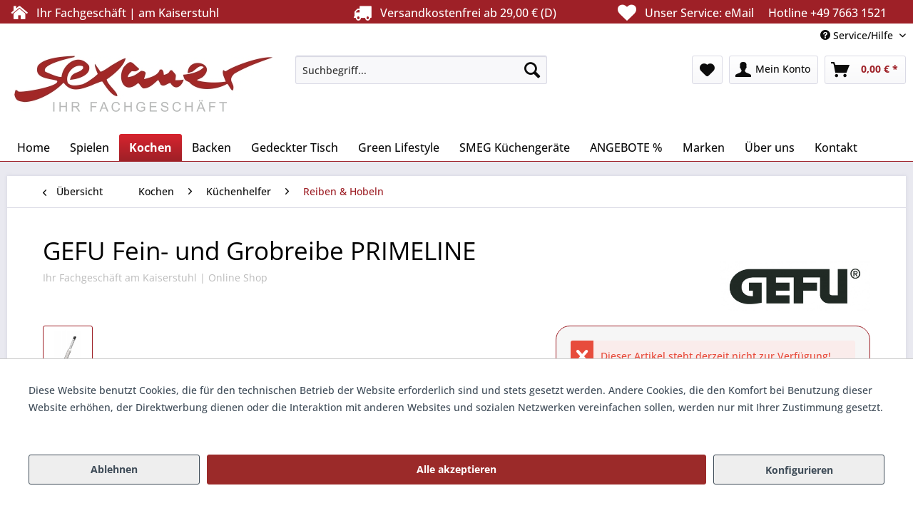

--- FILE ---
content_type: text/html; charset=UTF-8
request_url: https://www.ihr-fachgeschaeft.de/kochen/kuechenhelfer/reiben-hobeln/202/gefu-fein-und-grobreibe-primeline
body_size: 16501
content:
<!DOCTYPE html> <html class="no-js" lang="de" itemscope="itemscope" itemtype="https://schema.org/WebPage"> <head> <meta charset="utf-8"> <meta name="author" content="" /> <meta name="robots" content="index,follow" /> <meta name="revisit-after" content="15 days" /> <meta name="keywords" content="ca., GEFU, Fein-, Grobreibe, perfekte, cm, PRIMELINE  Streufeine, Streusel, Zitrusfrüchten, Muskatnuss, hauchzarte, Flocken, Hartkäse, Schokolade:, Die, lange, zwei, Reibeflächen, sorgt, Ergebnisse. Brillante" /> <meta name="description" content="GEFU Fein- und Grobreibe PRIMELINE  Streufeine Streusel von Zitrusfrüchten oder Muskatnuss, aber auch hauchzarte Flocken von Hartkäse oder Schokolade…" /> <meta property="og:type" content="product" /> <meta property="og:site_name" content="Ihr Fachgeschäft // Sexauer Bötzingen" /> <meta property="og:url" content="https://www.ihr-fachgeschaeft.de/kochen/kuechenhelfer/reiben-hobeln/202/gefu-fein-und-grobreibe-primeline" /> <meta property="og:title" content="GEFU Fein- und Grobreibe PRIMELINE" /> <meta property="og:description" content="GEFU Fein- und Grobreibe PRIMELINE&amp;nbsp; Streufeine Streusel von Zitrusfrüchten oder Muskatnuss, aber auch hauchzarte Flocken von Hartkäse oder…" /> <meta property="og:image" content="https://www.ihr-fachgeschaeft.de/media/image/35/1e/75/29225-gefu-fein-und-grobreibe-primeline-01.jpg" /> <meta property="product:brand" content="GEFU" /> <meta property="product:price" content="22,95" /> <meta property="product:product_link" content="https://www.ihr-fachgeschaeft.de/kochen/kuechenhelfer/reiben-hobeln/202/gefu-fein-und-grobreibe-primeline" /> <meta name="twitter:card" content="product" /> <meta name="twitter:site" content="Ihr Fachgeschäft // Sexauer Bötzingen" /> <meta name="twitter:title" content="GEFU Fein- und Grobreibe PRIMELINE" /> <meta name="twitter:description" content="GEFU Fein- und Grobreibe PRIMELINE&amp;nbsp; Streufeine Streusel von Zitrusfrüchten oder Muskatnuss, aber auch hauchzarte Flocken von Hartkäse oder…" /> <meta name="twitter:image" content="https://www.ihr-fachgeschaeft.de/media/image/35/1e/75/29225-gefu-fein-und-grobreibe-primeline-01.jpg" /> <meta itemprop="copyrightHolder" content="Ihr Fachgeschäft // Sexauer Bötzingen" /> <meta itemprop="copyrightYear" content="2014" /> <meta itemprop="isFamilyFriendly" content="True" /> <meta itemprop="image" content="https://www.ihr-fachgeschaeft.de/media/image/de/8c/de/sexauer-logo-362.jpg" /> <meta name="viewport" content="width=device-width, initial-scale=1.0"> <meta name="mobile-web-app-capable" content="yes"> <meta name="apple-mobile-web-app-title" content="Ihr Fachgeschäft // Sexauer Bötzingen"> <meta name="apple-mobile-web-app-capable" content="yes"> <meta name="apple-mobile-web-app-status-bar-style" content="default"> <link rel="apple-touch-icon-precomposed" href="https://www.ihr-fachgeschaeft.de/media/image/4a/2e/ac/apple180.jpg"> <link rel="shortcut icon" href="https://www.ihr-fachgeschaeft.de/media/unknown/d9/0c/f4/favicon.ico"> <meta name="msapplication-navbutton-color" content="#9E2027" /> <meta name="application-name" content="Ihr Fachgeschäft // Sexauer Bötzingen" /> <meta name="msapplication-starturl" content="https://www.ihr-fachgeschaeft.de/" /> <meta name="msapplication-window" content="width=1024;height=768" /> <meta name="msapplication-TileImage" content="https://www.ihr-fachgeschaeft.de/media/image/be/67/c0/ms150.jpg"> <meta name="msapplication-TileColor" content="#9E2027"> <meta name="theme-color" content="#9E2027" /> <link rel="canonical" href="https://www.ihr-fachgeschaeft.de/kochen/kuechenhelfer/reiben-hobeln/202/gefu-fein-und-grobreibe-primeline" /> <title itemprop="name">GEFU Fein- und Grobreibe PRIMELINE | Reiben & Hobeln | Küchenhelfer | Kochen | Ihr Fachgeschäft // Sexauer Bötzingen</title> <link href="/web/cache/1716823571_56b0b65c82801fad06e338b85adac91a.css" media="all" rel="stylesheet" type="text/css" /> <script>
window.basketData = {
hasData: false,
data:[]
};
</script> <script>
var gaProperty = 'UA-178752078-1';
// Disable tracking if the opt-out cookie exists.
var disableStr = 'ga-disable-' + gaProperty;
if (document.cookie.indexOf(disableStr + '=true') > -1) {
window[disableStr] = true;
}
// Opt-out function
function gaOptout() {
document.cookie = disableStr + '=true; expires=Thu, 31 Dec 2199 23:59:59 UTC; path=/';
window[disableStr] = true;
}
</script> <div data-googleAnalytics="true" data-googleConversionID="" data-googleConversionLabel="" data-googleConversionLanguage="" data-googleTrackingID="UA-178752078-1" data-googleAnonymizeIp="1" data-googleOptOutCookie="1" data-googleTrackingLibrary="ua" data-realAmount="" data-showCookieNote="1" data-cookieNoteMode="1" > </div> </head> <body class="is--ctl-detail is--act-index" > <div data-paypalUnifiedMetaDataContainer="true" data-paypalUnifiedRestoreOrderNumberUrl="https://www.ihr-fachgeschaeft.de/widgets/PaypalUnifiedOrderNumber/restoreOrderNumber" class="is--hidden"> </div> <div class="page-wrap"> <noscript class="noscript-main"> <div class="alert is--warning"> <div class="alert--icon"> <i class="icon--element icon--warning"></i> </div> <div class="alert--content"> Um Ihr&#x20;Fachgesch&#xE4;ft&#x20;&#x2F;&#x2F;&#x20;Sexauer&#x20;B&#xF6;tzingen in vollem Umfang nutzen zu k&ouml;nnen, empfehlen wir Ihnen Javascript in Ihrem Browser zu aktiveren. </div> </div> </noscript> <header class="header-main"> <style type="text/css"> i.wcb {color: #fff;font-size: 26px } .WCB-Item {color: #fff;background: #9E2027;font-size: 16px } .WCB-Item a {color: #fff; } </style> <div class="CB-container" style="background: #9E2027;border-bottom: 1px solid #9E2027"> <div class="wcon-bar" style="height: 32px;line-height: 32px;" > <p class="WCB-Item WCB-first wcb-left1-3 list-group-item wcb-count3" href="#"><i class="wcb wcb-home wcb-fw wcb-flip-horizontal" aria-hidden="true"></i>&nbsp; Ihr Fachgeschäft | am Kaiserstuhl</p> <p class="WCB-Item WCB-center wcb-left2-3 list-group-item wcb-count3" href="#"><i class="wcb wcb-truck wcb-fw " aria-hidden="true"></i>&nbsp; Versandkostenfrei ab 29,00 € (D)</p> <p class="WCB-Item WCB-center wcb-left3-3 list-group-item wcb-count3" href="#"><i class="wcb wcb-heart wcb-fw wcb-flip-horizontal" aria-hidden="true"></i>&nbsp; Unser Service: <a href="https://www.ihr-fachgeschaeft.de/kontaktformular" style="color:#fff; "><i class="fa fa-envelope-o" aria-hidden="true"></i> eMail</a> &nbsp;&nbsp;&nbsp; <i class="fa fa-phone" aria-hidden="true"></i> <a href="tel:+4976631521"><span style="color:#fff !important; ">Hotline +49 7663 1521</span></a> </p> </div> </div> <div class="top-bar"> <div class="container block-group"> <nav class="top-bar--navigation block" role="menubar">   <div class="navigation--entry entry--compare is--hidden" role="menuitem" aria-haspopup="true" data-drop-down-menu="true">   </div> <div class="navigation--entry entry--service has--drop-down" role="menuitem" aria-haspopup="true" data-drop-down-menu="true"> <i class="icon--service"></i> Service/Hilfe <ul class="service--list is--rounded" role="menu"> <li class="service--entry" role="menuitem"> <a class="service--link" href="https://www.ihr-fachgeschaeft.de/kontaktformular" title="Kontakt" target="_self"> Kontakt </a> </li> <li class="service--entry" role="menuitem"> <a class="service--link" href="https://www.ihr-fachgeschaeft.de/versand-und-zahlungsbedingungen" title="Versand und Zahlungsbedingungen" > Versand und Zahlungsbedingungen </a> </li> <li class="service--entry" role="menuitem"> <a class="service--link" href="javascript:openCookieConsentManager()" title="Cookie-Einstellungen" > Cookie-Einstellungen </a> </li> </ul> </div> </nav> </div> </div> <div class="container header--navigation"> <div class="logo-main block-group" role="banner"> <div class="logo--shop block"> <a class="logo--link" href="https://www.ihr-fachgeschaeft.de/" title="Ihr Fachgeschäft // Sexauer Bötzingen - zur Startseite wechseln"> <picture> <source srcset="https://www.ihr-fachgeschaeft.de/media/image/de/8c/de/sexauer-logo-362.jpg" media="(min-width: 78.75em)"> <source srcset="https://www.ihr-fachgeschaeft.de/media/image/de/8c/de/sexauer-logo-362.jpg" media="(min-width: 64em)"> <source srcset="https://www.ihr-fachgeschaeft.de/media/image/de/8c/de/sexauer-logo-362.jpg" media="(min-width: 48em)"> <img srcset="https://www.ihr-fachgeschaeft.de/media/image/de/8c/de/sexauer-logo-362.jpg" alt="Ihr Fachgeschäft // Sexauer Bötzingen - zur Startseite wechseln" /> </picture> </a> </div> </div> <nav class="shop--navigation block-group"> <ul class="navigation--list block-group" role="menubar"> <li class="navigation--entry entry--menu-left" role="menuitem"> <a class="entry--link entry--trigger btn is--icon-left" href="#offcanvas--left" data-offcanvas="true" data-offCanvasSelector=".sidebar-main" aria-label="Menü"> <i class="icon--menu"></i> Menü </a> </li> <li class="navigation--entry entry--search" role="menuitem" data-search="true" aria-haspopup="true" data-minLength="3"> <a class="btn entry--link entry--trigger" href="#show-hide--search" title="Suche anzeigen / schließen" aria-label="Suche anzeigen / schließen"> <i class="icon--search"></i> <span class="search--display">Suchen</span> </a> <form action="/search" method="get" class="main-search--form"> <input type="search" name="sSearch" aria-label="Suchbegriff..." class="main-search--field" autocomplete="off" autocapitalize="off" placeholder="Suchbegriff..." maxlength="30" /> <button type="submit" class="main-search--button" aria-label="Suchen"> <i class="icon--search"></i> <span class="main-search--text">Suchen</span> </button> <div class="form--ajax-loader">&nbsp;</div> </form> <div class="main-search--results"></div> </li>  <li class="navigation--entry entry--notepad" role="menuitem"> <a href="https://www.ihr-fachgeschaeft.de/note" title="Merkzettel" aria-label="Merkzettel" class="btn"> <i class="icon--heart"></i> </a> </li> <li class="navigation--entry entry--account with-slt" role="menuitem" data-offcanvas="true" data-offCanvasSelector=".account--dropdown-navigation"> <a href="https://www.ihr-fachgeschaeft.de/account" title="Mein Konto" aria-label="Mein Konto" class="btn is--icon-left entry--link account--link"> <i class="icon--account"></i> <span class="account--display"> Mein Konto </span> </a> <div class="account--dropdown-navigation"> <div class="navigation--smartphone"> <div class="entry--close-off-canvas"> <a href="#close-account-menu" class="account--close-off-canvas" title="Menü schließen" aria-label="Menü schließen"> Menü schließen <i class="icon--arrow-right"></i> </a> </div> </div> <div class="account--menu is--rounded is--personalized"> <span class="navigation--headline"> Mein Konto </span> <div class="account--menu-container"> <ul class="sidebar--navigation navigation--list is--level0 show--active-items"> <li class="navigation--entry"> <span class="navigation--signin"> <a href="https://www.ihr-fachgeschaeft.de/account#hide-registration" class="blocked--link btn is--primary navigation--signin-btn" data-collapseTarget="#registration" data-action="close"> Anmelden </a> <span class="navigation--register"> oder <a href="https://www.ihr-fachgeschaeft.de/account#show-registration" class="blocked--link" data-collapseTarget="#registration" data-action="open"> registrieren </a> </span> </span> </li> <li class="navigation--entry"> <a href="https://www.ihr-fachgeschaeft.de/account" title="Übersicht" class="navigation--link"> Übersicht </a> </li> <li class="navigation--entry"> <a href="https://www.ihr-fachgeschaeft.de/account/profile" title="Persönliche Daten" class="navigation--link" rel="nofollow"> Persönliche Daten </a> </li> <li class="navigation--entry"> <a href="https://www.ihr-fachgeschaeft.de/address/index/sidebar/" title="Adressen" class="navigation--link" rel="nofollow"> Adressen </a> </li> <li class="navigation--entry"> <a href="https://www.ihr-fachgeschaeft.de/account/payment" title="Zahlungsarten" class="navigation--link" rel="nofollow"> Zahlungsarten </a> </li> <li class="navigation--entry"> <a href="https://www.ihr-fachgeschaeft.de/account/orders" title="Bestellungen" class="navigation--link" rel="nofollow"> Bestellungen </a> </li> <li class="navigation--entry"> <a href="https://www.ihr-fachgeschaeft.de/account/downloads" title="Sofortdownloads" class="navigation--link" rel="nofollow"> Sofortdownloads </a> </li> <li class="navigation--entry"> <a href="https://www.ihr-fachgeschaeft.de/note" title="Merkzettel" class="navigation--link" rel="nofollow"> Merkzettel </a> </li> </ul> </div> </div> </div> </li> <li class="navigation--entry entry--cart" role="menuitem"> <a class="btn is--icon-left cart--link" href="https://www.ihr-fachgeschaeft.de/checkout/cart" title="Warenkorb" aria-label="Warenkorb"> <span class="cart--display"> Warenkorb </span> <span class="badge is--primary is--minimal cart--quantity is--hidden">0</span> <i class="icon--basket"></i> <span class="cart--amount"> 0,00&nbsp;&euro; * </span> </a> <div class="ajax-loader">&nbsp;</div> </li>  </ul> </nav> <div class="container--ajax-cart" data-collapse-cart="true" data-displayMode="offcanvas"></div> </div> </header> <nav class="navigation-main"> <div class="container" data-menu-scroller="true" data-listSelector=".navigation--list.container" data-viewPortSelector=".navigation--list-wrapper"> <div class="navigation--list-wrapper"> <ul class="navigation--list container" role="menubar" itemscope="itemscope" itemtype="https://schema.org/SiteNavigationElement"> <li class="navigation--entry is--home" role="menuitem"><a class="navigation--link is--first" href="https://www.ihr-fachgeschaeft.de/" title="Home" aria-label="Home" itemprop="url"><span itemprop="name">Home</span></a></li><li class="navigation--entry" role="menuitem"><a class="navigation--link" href="https://www.ihr-fachgeschaeft.de/spielen/" title="Spielen" aria-label="Spielen" itemprop="url"><span itemprop="name">Spielen</span></a></li><li class="navigation--entry is--active" role="menuitem"><a class="navigation--link is--active" href="https://www.ihr-fachgeschaeft.de/kochen/" title="Kochen" aria-label="Kochen" itemprop="url"><span itemprop="name">Kochen</span></a></li><li class="navigation--entry" role="menuitem"><a class="navigation--link" href="https://www.ihr-fachgeschaeft.de/backen/" title="Backen" aria-label="Backen" itemprop="url"><span itemprop="name">Backen</span></a></li><li class="navigation--entry" role="menuitem"><a class="navigation--link" href="https://www.ihr-fachgeschaeft.de/gedeckter-tisch/" title="Gedeckter Tisch" aria-label="Gedeckter Tisch" itemprop="url"><span itemprop="name">Gedeckter Tisch</span></a></li><li class="navigation--entry" role="menuitem"><a class="navigation--link" href="https://www.ihr-fachgeschaeft.de/green-lifestyle/" title="Green Lifestyle" aria-label="Green Lifestyle" itemprop="url"><span itemprop="name">Green Lifestyle</span></a></li><li class="navigation--entry" role="menuitem"><a class="navigation--link" href="https://www.ihr-fachgeschaeft.de/smeg-kuechengeraete/" title="SMEG Küchengeräte" aria-label="SMEG Küchengeräte" itemprop="url"><span itemprop="name">SMEG Küchengeräte</span></a></li><li class="navigation--entry" role="menuitem"><a class="navigation--link" href="https://www.ihr-fachgeschaeft.de/angebote/" title="ANGEBOTE %" aria-label="ANGEBOTE %" itemprop="url"><span itemprop="name">ANGEBOTE %</span></a></li><li class="navigation--entry" role="menuitem"><a class="navigation--link" href="https://www.ihr-fachgeschaeft.de/marken/" title="Marken" aria-label="Marken" itemprop="url"><span itemprop="name">Marken</span></a></li><li class="navigation--entry" role="menuitem"><a class="navigation--link" href="https://www.sexauer-boetzingen.de/ueber-uns" title="Über uns" aria-label="Über uns" itemprop="url" target="_blank" rel="nofollow noopener"><span itemprop="name">Über uns</span></a></li><li class="navigation--entry" role="menuitem"><a class="navigation--link" href="https://www.ihr-fachgeschaeft.de/kontaktformular" title="Kontakt" aria-label="Kontakt" itemprop="url"><span itemprop="name">Kontakt</span></a></li> </ul> </div> <div class="advanced-menu" data-advanced-menu="true" data-hoverDelay="250"> <div class="menu--container"> <div class="button-container"> <a href="https://www.ihr-fachgeschaeft.de/spielen/" class="button--category" aria-label="Zur Kategorie Spielen" title="Zur Kategorie Spielen"> <i class="icon--arrow-right"></i> Zur Kategorie Spielen </a> <span class="button--close"> <i class="icon--cross"></i> </span> </div> <div class="content--wrapper has--content has--teaser"> <ul class="menu--list menu--level-0 columns--2" style="width: 50%;"> <li class="menu--list-item item--level-0" style="width: 100%"> <a href="https://www.ihr-fachgeschaeft.de/spielen/baby-und-kleinkind/" class="menu--list-item-link" aria-label="Baby und Kleinkind" title="Baby und Kleinkind">Baby und Kleinkind</a> </li> <li class="menu--list-item item--level-0" style="width: 100%"> <a href="https://www.ihr-fachgeschaeft.de/spielen/gesellschaftsspiele/" class="menu--list-item-link" aria-label="Gesellschaftsspiele" title="Gesellschaftsspiele">Gesellschaftsspiele</a> </li> <li class="menu--list-item item--level-0" style="width: 100%"> <a href="https://www.ihr-fachgeschaeft.de/spielen/kartenspiele/" class="menu--list-item-link" aria-label="Kartenspiele" title="Kartenspiele">Kartenspiele</a> </li> <li class="menu--list-item item--level-0" style="width: 100%"> <a href="https://www.ihr-fachgeschaeft.de/spielen/lego/" class="menu--list-item-link" aria-label="LEGO" title="LEGO">LEGO</a> </li> <li class="menu--list-item item--level-0" style="width: 100%"> <a href="https://www.ihr-fachgeschaeft.de/spielen/maerklin-eisenbahn/" class="menu--list-item-link" aria-label="MÄRKLIN Eisenbahn" title="MÄRKLIN Eisenbahn">MÄRKLIN Eisenbahn</a> </li> <li class="menu--list-item item--level-0" style="width: 100%"> <a href="https://www.ihr-fachgeschaeft.de/spielen/wimmelbuecher/" class="menu--list-item-link" aria-label="Wimmelbücher" title="Wimmelbücher">Wimmelbücher</a> </li> </ul> <div class="menu--delimiter" style="right: 50%;"></div> <div class="menu--teaser" style="width: 50%;"> <div class="teaser--headline">Spielen</div> </div> </div> </div> <div class="menu--container"> <div class="button-container"> <a href="https://www.ihr-fachgeschaeft.de/kochen/" class="button--category" aria-label="Zur Kategorie Kochen" title="Zur Kategorie Kochen"> <i class="icon--arrow-right"></i> Zur Kategorie Kochen </a> <span class="button--close"> <i class="icon--cross"></i> </span> </div> <div class="content--wrapper has--content has--teaser"> <ul class="menu--list menu--level-0 columns--2" style="width: 50%;"> <li class="menu--list-item item--level-0" style="width: 100%"> <a href="https://www.ihr-fachgeschaeft.de/kochen/toepfe-braeter/" class="menu--list-item-link" aria-label="Töpfe &amp; Bräter" title="Töpfe &amp; Bräter">Töpfe & Bräter</a> </li> <li class="menu--list-item item--level-0" style="width: 100%"> <a href="https://www.ihr-fachgeschaeft.de/kochen/pfannen/" class="menu--list-item-link" aria-label="Pfannen" title="Pfannen">Pfannen</a> </li> <li class="menu--list-item item--level-0" style="width: 100%"> <a href="https://www.ihr-fachgeschaeft.de/kochen/kuechenhelfer/" class="menu--list-item-link" aria-label="Küchenhelfer" title="Küchenhelfer">Küchenhelfer</a> </li> <li class="menu--list-item item--level-0" style="width: 100%"> <a href="https://www.ihr-fachgeschaeft.de/kochen/auflaeufe-nachtisch-co./" class="menu--list-item-link" aria-label="Aufläufe, Nachtisch &amp; Co." title="Aufläufe, Nachtisch &amp; Co.">Aufläufe, Nachtisch & Co.</a> </li> </ul> <div class="menu--delimiter" style="right: 50%;"></div> <div class="menu--teaser" style="width: 50%;"> <div class="teaser--headline">Kochen</div> </div> </div> </div> <div class="menu--container"> <div class="button-container"> <a href="https://www.ihr-fachgeschaeft.de/backen/" class="button--category" aria-label="Zur Kategorie Backen" title="Zur Kategorie Backen"> <i class="icon--arrow-right"></i> Zur Kategorie Backen </a> <span class="button--close"> <i class="icon--cross"></i> </span> </div> <div class="content--wrapper has--content has--teaser"> <ul class="menu--list menu--level-0 columns--2" style="width: 50%;"> <li class="menu--list-item item--level-0" style="width: 100%"> <a href="https://www.ihr-fachgeschaeft.de/backen/springformen/" class="menu--list-item-link" aria-label="Springformen" title="Springformen">Springformen</a> </li> <li class="menu--list-item item--level-0" style="width: 100%"> <a href="https://www.ihr-fachgeschaeft.de/backen/backformen/" class="menu--list-item-link" aria-label="Backformen" title="Backformen">Backformen</a> </li> <li class="menu--list-item item--level-0" style="width: 100%"> <a href="https://www.ihr-fachgeschaeft.de/backen/brotbackformen/" class="menu--list-item-link" aria-label="Brotbackformen" title="Brotbackformen">Brotbackformen</a> </li> <li class="menu--list-item item--level-0" style="width: 100%"> <a href="https://www.ihr-fachgeschaeft.de/backen/gugelhupfformen/" class="menu--list-item-link" aria-label="Gugelhupfformen" title="Gugelhupfformen">Gugelhupfformen</a> </li> <li class="menu--list-item item--level-0" style="width: 100%"> <a href="https://www.ihr-fachgeschaeft.de/backen/backzubehoer/" class="menu--list-item-link" aria-label="Backzubehör" title="Backzubehör">Backzubehör</a> </li> <li class="menu--list-item item--level-0" style="width: 100%"> <a href="https://www.ihr-fachgeschaeft.de/backen/folkroll-teigrolle-mit-muster/" class="menu--list-item-link" aria-label="FOLKROLL Teigrolle mit Muster" title="FOLKROLL Teigrolle mit Muster">FOLKROLL Teigrolle mit Muster</a> </li> </ul> <div class="menu--delimiter" style="right: 50%;"></div> <div class="menu--teaser" style="width: 50%;"> <div class="teaser--headline">Backen</div> </div> </div> </div> <div class="menu--container"> <div class="button-container"> <a href="https://www.ihr-fachgeschaeft.de/gedeckter-tisch/" class="button--category" aria-label="Zur Kategorie Gedeckter Tisch" title="Zur Kategorie Gedeckter Tisch"> <i class="icon--arrow-right"></i> Zur Kategorie Gedeckter Tisch </a> <span class="button--close"> <i class="icon--cross"></i> </span> </div> <div class="content--wrapper has--content has--teaser"> <ul class="menu--list menu--level-0 columns--2" style="width: 50%;"> <li class="menu--list-item item--level-0" style="width: 100%"> <a href="https://www.ihr-fachgeschaeft.de/gedeckter-tisch/geschirr/" class="menu--list-item-link" aria-label="Geschirr" title="Geschirr">Geschirr</a> </li> <li class="menu--list-item item--level-0" style="width: 100%"> <a href="https://www.ihr-fachgeschaeft.de/gedeckter-tisch/besteck/" class="menu--list-item-link" aria-label="Besteck " title="Besteck ">Besteck </a> </li> <li class="menu--list-item item--level-0" style="width: 100%"> <a href="https://www.ihr-fachgeschaeft.de/gedeckter-tisch/glas/" class="menu--list-item-link" aria-label="Glas" title="Glas">Glas</a> </li> </ul> <div class="menu--delimiter" style="right: 50%;"></div> <div class="menu--teaser" style="width: 50%;"> <div class="teaser--headline">Das Auge isst mit!</div> <div class="teaser--text"> Bei uns finden Sie alles, was Sie für einen schön gedeckten Tisch benötigen! Ein schön gedeckter Tisch erzeugt Atmosphäre und lässt das Essen zum Genuss werden. Gäste fühlen sich an einem Tisch, bei dem Gläser, Geschirr und Besteck&nbsp;ein... <a class="teaser--text-link" href="https://www.ihr-fachgeschaeft.de/gedeckter-tisch/" aria-label="mehr erfahren" title="mehr erfahren"> mehr erfahren </a> </div> </div> </div> </div> <div class="menu--container"> <div class="button-container"> <a href="https://www.ihr-fachgeschaeft.de/green-lifestyle/" class="button--category" aria-label="Zur Kategorie Green Lifestyle" title="Zur Kategorie Green Lifestyle"> <i class="icon--arrow-right"></i> Zur Kategorie Green Lifestyle </a> <span class="button--close"> <i class="icon--cross"></i> </span> </div> <div class="content--wrapper has--content has--teaser"> <ul class="menu--list menu--level-0 columns--2" style="width: 50%;"> <li class="menu--list-item item--level-0" style="width: 100%"> <a href="https://www.ihr-fachgeschaeft.de/green-lifestyle/to-go/" class="menu--list-item-link" aria-label="To Go" title="To Go">To Go</a> </li> <li class="menu--list-item item--level-0" style="width: 100%"> <a href="https://www.ihr-fachgeschaeft.de/green-lifestyle/bienenwachstuecher/" class="menu--list-item-link" aria-label="Bienenwachstücher" title="Bienenwachstücher">Bienenwachstücher</a> </li> <li class="menu--list-item item--level-0" style="width: 100%"> <a href="https://www.ihr-fachgeschaeft.de/green-lifestyle/geschenke-praktisches/" class="menu--list-item-link" aria-label="Geschenke &amp; Praktisches" title="Geschenke &amp; Praktisches">Geschenke & Praktisches</a> </li> <li class="menu--list-item item--level-0" style="width: 100%"> <a href="https://www.ihr-fachgeschaeft.de/green-lifestyle/obst-und-traubenscheren/" class="menu--list-item-link" aria-label="Obst- und Traubenscheren" title="Obst- und Traubenscheren">Obst- und Traubenscheren</a> </li> </ul> <div class="menu--delimiter" style="right: 50%;"></div> <div class="menu--teaser" style="width: 50%;"> <div class="teaser--headline">Green Lifestyle</div> <div class="teaser--text"> Nachhaltigkeit ist heutzutage kein Trend mehr, Nachhaltigkeit ist ein neuer Lebensstil! In unserer Rubrik "Green Lifestyle" finden Sie Marken und Produkte mit entsprechenden Alternativen für einen modernen und nachhaltigen Lebensstil in der... <a class="teaser--text-link" href="https://www.ihr-fachgeschaeft.de/green-lifestyle/" aria-label="mehr erfahren" title="mehr erfahren"> mehr erfahren </a> </div> </div> </div> </div> <div class="menu--container"> <div class="button-container"> <a href="https://www.ihr-fachgeschaeft.de/smeg-kuechengeraete/" class="button--category" aria-label="Zur Kategorie SMEG Küchengeräte" title="Zur Kategorie SMEG Küchengeräte"> <i class="icon--arrow-right"></i> Zur Kategorie SMEG Küchengeräte </a> <span class="button--close"> <i class="icon--cross"></i> </span> </div> <div class="content--wrapper has--content has--teaser"> <ul class="menu--list menu--level-0 columns--2" style="width: 50%;"> <li class="menu--list-item item--level-0" style="width: 100%"> <a href="https://www.ihr-fachgeschaeft.de/smeg-kuechengeraete/smeg-espressomaschine/" class="menu--list-item-link" aria-label="SMEG Espressomaschine" title="SMEG Espressomaschine">SMEG Espressomaschine</a> </li> <li class="menu--list-item item--level-0" style="width: 100%"> <a href="https://www.ihr-fachgeschaeft.de/smeg-kuechengeraete/smeg-filter-kaffeemaschine/" class="menu--list-item-link" aria-label="SMEG Filter-Kaffeemaschine" title="SMEG Filter-Kaffeemaschine">SMEG Filter-Kaffeemaschine</a> </li> <li class="menu--list-item item--level-0" style="width: 100%"> <a href="https://www.ihr-fachgeschaeft.de/smeg-kuechengeraete/smeg-kaffeemuehle/" class="menu--list-item-link" aria-label="SMEG Kaffeemühle" title="SMEG Kaffeemühle">SMEG Kaffeemühle</a> </li> <li class="menu--list-item item--level-0" style="width: 100%"> <a href="https://www.ihr-fachgeschaeft.de/smeg-kuechengeraete/smeg-stabmixer/" class="menu--list-item-link" aria-label="SMEG Stabmixer" title="SMEG Stabmixer">SMEG Stabmixer</a> </li> <li class="menu--list-item item--level-0" style="width: 100%"> <a href="https://www.ihr-fachgeschaeft.de/smeg-kuechengeraete/smeg-milchaufschaeumer/" class="menu--list-item-link" aria-label="SMEG Milchaufschäumer" title="SMEG Milchaufschäumer">SMEG Milchaufschäumer</a> </li> <li class="menu--list-item item--level-0" style="width: 100%"> <a href="https://www.ihr-fachgeschaeft.de/smeg-kuechengeraete/smeg-mixer/" class="menu--list-item-link" aria-label="SMEG Mixer" title="SMEG Mixer">SMEG Mixer</a> </li> <li class="menu--list-item item--level-0" style="width: 100%"> <a href="https://www.ihr-fachgeschaeft.de/smeg-kuechengeraete/smeg-toaster/" class="menu--list-item-link" aria-label="SMEG Toaster" title="SMEG Toaster">SMEG Toaster</a> </li> <li class="menu--list-item item--level-0" style="width: 100%"> <a href="https://www.ihr-fachgeschaeft.de/smeg-kuechengeraete/smeg-kuechenmaschine/" class="menu--list-item-link" aria-label="SMEG Küchenmaschine" title="SMEG Küchenmaschine">SMEG Küchenmaschine</a> </li> <li class="menu--list-item item--level-0" style="width: 100%"> <a href="https://www.ihr-fachgeschaeft.de/smeg-kuechengeraete/smeg-entsafter/" class="menu--list-item-link" aria-label="SMEG Entsafter" title="SMEG Entsafter">SMEG Entsafter</a> </li> <li class="menu--list-item item--level-0" style="width: 100%"> <a href="https://www.ihr-fachgeschaeft.de/smeg-kuechengeraete/smeg-wasserkocher/" class="menu--list-item-link" aria-label="SMEG Wasserkocher" title="SMEG Wasserkocher">SMEG Wasserkocher</a> </li> <li class="menu--list-item item--level-0" style="width: 100%"> <a href="https://www.ihr-fachgeschaeft.de/smeg-kuechengeraete/smeg-wasserkocher-mit-temperatureinstellung/" class="menu--list-item-link" aria-label="SMEG Wasserkocher mit Temperatureinstellung" title="SMEG Wasserkocher mit Temperatureinstellung">SMEG Wasserkocher mit Temperatureinstellung</a> </li> <li class="menu--list-item item--level-0" style="width: 100%"> <a href="https://www.ihr-fachgeschaeft.de/smeg-kuechengeraete/smeg-zitruspresse/" class="menu--list-item-link" aria-label="SMEG Zitruspresse" title="SMEG Zitruspresse">SMEG Zitruspresse</a> </li> <li class="menu--list-item item--level-0" style="width: 100%"> <a href="https://www.ihr-fachgeschaeft.de/smeg-kuechengeraete/smeg-handmixer/" class="menu--list-item-link" aria-label="SMEG Handmixer" title="SMEG Handmixer">SMEG Handmixer</a> </li> <li class="menu--list-item item--level-0" style="width: 100%"> <a href="https://www.ihr-fachgeschaeft.de/smeg-kuechengeraete/smeg-zubehoer/" class="menu--list-item-link" aria-label="SMEG Zubehör" title="SMEG Zubehör">SMEG Zubehör</a> </li> </ul> <div class="menu--delimiter" style="right: 50%;"></div> <div class="menu--teaser" style="width: 50%;"> <div class="teaser--headline">SMEG Küchengeräte</div> <div class="teaser--text"> Seit nun mehr als 70 Jahren hat es sich SMEG zur Aufgabe gemacht, auf die Anforderungen zeitgenössischen Wohnens zu reagieren und Küchengeräte zu kreieren, die über ihren praktischen Nutzen hinaus zu Designikonen werden.&nbsp; Die SMEG Gruppe... <a class="teaser--text-link" href="https://www.ihr-fachgeschaeft.de/smeg-kuechengeraete/" aria-label="mehr erfahren" title="mehr erfahren"> mehr erfahren </a> </div> </div> </div> </div> <div class="menu--container"> <div class="button-container"> <a href="https://www.ihr-fachgeschaeft.de/angebote/" class="button--category" aria-label="Zur Kategorie ANGEBOTE %" title="Zur Kategorie ANGEBOTE %"> <i class="icon--arrow-right"></i> Zur Kategorie ANGEBOTE % </a> <span class="button--close"> <i class="icon--cross"></i> </span> </div> <div class="content--wrapper has--content has--teaser"> <ul class="menu--list menu--level-0 columns--2" style="width: 50%;"> <li class="menu--list-item item--level-0" style="width: 100%"> <a href="https://www.ihr-fachgeschaeft.de/angebote/kuechentrends/" class="menu--list-item-link" aria-label="Küchentrends" title="Küchentrends">Küchentrends</a> </li> <li class="menu--list-item item--level-0" style="width: 100%"> <a href="https://www.ihr-fachgeschaeft.de/angebote/smeg-angebote/" class="menu--list-item-link" aria-label="SMEG Angebote" title="SMEG Angebote">SMEG Angebote</a> </li> </ul> <div class="menu--delimiter" style="right: 50%;"></div> <div class="menu--teaser" style="width: 50%;"> <div class="teaser--headline">Angebote & Aktionen</div> </div> </div> </div> <div class="menu--container"> <div class="button-container"> <a href="https://www.ihr-fachgeschaeft.de/marken/" class="button--category" aria-label="Zur Kategorie Marken" title="Zur Kategorie Marken"> <i class="icon--arrow-right"></i> Zur Kategorie Marken </a> <span class="button--close"> <i class="icon--cross"></i> </span> </div> <div class="content--wrapper has--content"> <ul class="menu--list menu--level-0 columns--4" style="width: 100%;"> <li class="menu--list-item item--level-0" style="width: 100%"> <a href="//ihr-fachgeschaeft.de/amigo/" class="menu--list-item-link" aria-label="AMIGO" title="AMIGO">AMIGO</a> </li> <li class="menu--list-item item--level-0" style="width: 100%"> <a href="//ihr-fachgeschaeft.de/black-blum/" class="menu--list-item-link" aria-label="BLACK+BLUM" title="BLACK+BLUM">BLACK+BLUM</a> </li> <li class="menu--list-item item--level-0" style="width: 100%"> <a href="https://www.ihr-fachgeschaeft.de/marken/cilio/" class="menu--list-item-link" aria-label="CILIO" title="CILIO">CILIO</a> </li> <li class="menu--list-item item--level-0" style="width: 100%"> <a href="//ihr-fachgeschaeft.de/coppenrath-die-spiegelburg/" class="menu--list-item-link" aria-label="COPPENRATH &lt;br&gt;DIE SPIEGELBURG" title="COPPENRATH &lt;br&gt;DIE SPIEGELBURG">COPPENRATH <br>DIE SPIEGELBURG</a> </li> <li class="menu--list-item item--level-0" style="width: 100%"> <a href="//ihr-fachgeschaeft.de/kosmos/" class="menu--list-item-link" aria-label="KOSMOS" title="KOSMOS">KOSMOS</a> </li> <li class="menu--list-item item--level-0" style="width: 100%"> <a href="//ihr-fachgeschaeft.de/kuechenprofi/" class="menu--list-item-link" aria-label="KÜCHENPROFI" title="KÜCHENPROFI">KÜCHENPROFI</a> </li> <li class="menu--list-item item--level-0" style="width: 100%"> <a href="//ihr-fachgeschaeft.de/gefu/" class="menu--list-item-link" aria-label="GEFU" title="GEFU">GEFU</a> </li> <li class="menu--list-item item--level-0" style="width: 100%"> <a href="//ihr-fachgeschaeft.de/kahla/" class="menu--list-item-link" aria-label="KAHLA" title="KAHLA">KAHLA</a> </li> <li class="menu--list-item item--level-0" style="width: 100%"> <a href="//ihr-fachgeschaeft.de/nachtmann/" class="menu--list-item-link" aria-label="NACHTMANN" title="NACHTMANN">NACHTMANN</a> </li> <li class="menu--list-item item--level-0" style="width: 100%"> <a href="//ihr-fachgeschaeft.de/nuts-innovations-ag/" class="menu--list-item-link" aria-label="NUTS" title="NUTS">NUTS</a> </li> <li class="menu--list-item item--level-0" style="width: 100%"> <a href="http://ihr-fachgeschaeft.de/silit/" class="menu--list-item-link" aria-label="SILIT" title="SILIT" rel="nofollow noopener">SILIT</a> </li> <li class="menu--list-item item--level-0" style="width: 100%"> <a href="//ihr-fachgeschaeft.de/smeg/" class="menu--list-item-link" aria-label="SMEG" title="SMEG">SMEG</a> </li> <li class="menu--list-item item--level-0" style="width: 100%"> <a href="//ihr-fachgeschaeft.de/staedter/" class="menu--list-item-link" aria-label="STÄDTER" title="STÄDTER">STÄDTER</a> </li> <li class="menu--list-item item--level-0" style="width: 100%"> <a href="//ihr-fachgeschaeft.de/thermos-alfi/" class="menu--list-item-link" aria-label="THERMOS ALFI" title="THERMOS ALFI">THERMOS ALFI</a> </li> <li class="menu--list-item item--level-0" style="width: 100%"> <a href="//ihr-fachgeschaeft.de/westmark/" class="menu--list-item-link" aria-label="WESTMARK" title="WESTMARK">WESTMARK</a> </li> <li class="menu--list-item item--level-0" style="width: 100%"> <a href="//ihr-fachgeschaeft.de/wmf/" class="menu--list-item-link" aria-label="WMF" title="WMF">WMF</a> </li> <li class="menu--list-item item--level-0" style="width: 100%"> <a href="//ihr-fachgeschaeft.de/woll/" class="menu--list-item-link" aria-label="WOLL" title="WOLL">WOLL</a> </li> <li class="menu--list-item item--level-0" style="width: 100%"> <a href="//ihr-fachgeschaeft.de/zenker/" class="menu--list-item-link" aria-label="ZENKER" title="ZENKER">ZENKER</a> </li> <li class="menu--list-item item--level-0" style="width: 100%"> <a href="//ihr-fachgeschaeft.de/villeroy-boch/" class="menu--list-item-link" aria-label="VILLEROY &amp; BOCH" title="VILLEROY &amp; BOCH">VILLEROY & BOCH</a> </li> </ul> </div> </div> <div class="menu--container"> <div class="button-container"> <a href="https://www.sexauer-boetzingen.de/ueber-uns" class="button--category" aria-label="Zur Kategorie Über uns" title="Zur Kategorie Über uns" rel="nofollow noopener"> <i class="icon--arrow-right"></i> Zur Kategorie Über uns </a> <span class="button--close"> <i class="icon--cross"></i> </span> </div> </div> <div class="menu--container"> <div class="button-container"> <a href="https://www.ihr-fachgeschaeft.de/kontaktformular" class="button--category" aria-label="Zur Kategorie Kontakt" title="Zur Kategorie Kontakt"> <i class="icon--arrow-right"></i> Zur Kategorie Kontakt </a> <span class="button--close"> <i class="icon--cross"></i> </span> </div> </div> </div> </div> </nav> <section class="content-main container block-group"> <nav class="content--breadcrumb block"> <a class="breadcrumb--button breadcrumb--link" href="https://www.ihr-fachgeschaeft.de/kochen/kuechenhelfer/reiben-hobeln/" title="Übersicht"> <i class="icon--arrow-left"></i> <span class="breadcrumb--title">Übersicht</span> </a> <ul class="breadcrumb--list" role="menu" itemscope itemtype="https://schema.org/BreadcrumbList"> <li role="menuitem" class="breadcrumb--entry" itemprop="itemListElement" itemscope itemtype="https://schema.org/ListItem"> <a class="breadcrumb--link" href="https://www.ihr-fachgeschaeft.de/kochen/" title="Kochen" itemprop="item"> <link itemprop="url" href="https://www.ihr-fachgeschaeft.de/kochen/" /> <span class="breadcrumb--title" itemprop="name">Kochen</span> </a> <meta itemprop="position" content="0" /> </li> <li role="none" class="breadcrumb--separator"> <i class="icon--arrow-right"></i> </li> <li role="menuitem" class="breadcrumb--entry" itemprop="itemListElement" itemscope itemtype="https://schema.org/ListItem"> <a class="breadcrumb--link" href="https://www.ihr-fachgeschaeft.de/kochen/kuechenhelfer/" title="Küchenhelfer" itemprop="item"> <link itemprop="url" href="https://www.ihr-fachgeschaeft.de/kochen/kuechenhelfer/" /> <span class="breadcrumb--title" itemprop="name">Küchenhelfer</span> </a> <meta itemprop="position" content="1" /> </li> <li role="none" class="breadcrumb--separator"> <i class="icon--arrow-right"></i> </li> <li role="menuitem" class="breadcrumb--entry is--active" itemprop="itemListElement" itemscope itemtype="https://schema.org/ListItem"> <a class="breadcrumb--link" href="https://www.ihr-fachgeschaeft.de/kochen/kuechenhelfer/reiben-hobeln/" title="Reiben &amp; Hobeln" itemprop="item"> <link itemprop="url" href="https://www.ihr-fachgeschaeft.de/kochen/kuechenhelfer/reiben-hobeln/" /> <span class="breadcrumb--title" itemprop="name">Reiben & Hobeln</span> </a> <meta itemprop="position" content="2" /> </li> </ul> </nav> <nav class="product--navigation"> <a href="#" class="navigation--link link--prev"> <div class="link--prev-button"> <span class="link--prev-inner">Zurück</span> </div> <div class="image--wrapper"> <div class="image--container"></div> </div> </a> <a href="#" class="navigation--link link--next"> <div class="link--next-button"> <span class="link--next-inner">Vor</span> </div> <div class="image--wrapper"> <div class="image--container"></div> </div> </a> </nav> <div class="content-main--inner"> <div id='cookie-consent' class='off-canvas is--left block-transition' data-cookie-consent-manager='true' data-cookieTimeout='60'> <div class='cookie-consent--header cookie-consent--close'> Cookie-Einstellungen <i class="icon--arrow-right"></i> </div> <div class='cookie-consent--description'> Diese Website benutzt Cookies, die für den technischen Betrieb der Website erforderlich sind und stets gesetzt werden. Andere Cookies, die den Komfort bei Benutzung dieser Website erhöhen, der Direktwerbung dienen oder die Interaktion mit anderen Websites und sozialen Netzwerken vereinfachen sollen, werden nur mit Ihrer Zustimmung gesetzt. </div> <div class='cookie-consent--configuration'> <div class='cookie-consent--configuration-header'> <div class='cookie-consent--configuration-header-text'>Konfiguration</div> </div> <div class='cookie-consent--configuration-main'> <div class='cookie-consent--group'> <input type="hidden" class="cookie-consent--group-name" value="technical" /> <label class="cookie-consent--group-state cookie-consent--state-input cookie-consent--required"> <input type="checkbox" name="technical-state" class="cookie-consent--group-state-input" disabled="disabled" checked="checked"/> <span class="cookie-consent--state-input-element"></span> </label> <div class='cookie-consent--group-title' data-collapse-panel='true' data-contentSiblingSelector=".cookie-consent--group-container"> <div class="cookie-consent--group-title-label cookie-consent--state-label"> Technisch erforderlich </div> <span class="cookie-consent--group-arrow is-icon--right"> <i class="icon--arrow-right"></i> </span> </div> <div class='cookie-consent--group-container'> <div class='cookie-consent--group-description'> Diese Cookies sind für die Grundfunktionen des Shops notwendig. </div> <div class='cookie-consent--cookies-container'> <div class='cookie-consent--cookie'> <input type="hidden" class="cookie-consent--cookie-name" value="cookieDeclined" /> <label class="cookie-consent--cookie-state cookie-consent--state-input cookie-consent--required"> <input type="checkbox" name="cookieDeclined-state" class="cookie-consent--cookie-state-input" disabled="disabled" checked="checked" /> <span class="cookie-consent--state-input-element"></span> </label> <div class='cookie--label cookie-consent--state-label'> "Alle Cookies ablehnen" Cookie </div> </div> <div class='cookie-consent--cookie'> <input type="hidden" class="cookie-consent--cookie-name" value="allowCookie" /> <label class="cookie-consent--cookie-state cookie-consent--state-input cookie-consent--required"> <input type="checkbox" name="allowCookie-state" class="cookie-consent--cookie-state-input" disabled="disabled" checked="checked" /> <span class="cookie-consent--state-input-element"></span> </label> <div class='cookie--label cookie-consent--state-label'> "Alle Cookies annehmen" Cookie </div> </div> <div class='cookie-consent--cookie'> <input type="hidden" class="cookie-consent--cookie-name" value="shop" /> <label class="cookie-consent--cookie-state cookie-consent--state-input cookie-consent--required"> <input type="checkbox" name="shop-state" class="cookie-consent--cookie-state-input" disabled="disabled" checked="checked" /> <span class="cookie-consent--state-input-element"></span> </label> <div class='cookie--label cookie-consent--state-label'> Ausgewählter Shop </div> </div> <div class='cookie-consent--cookie'> <input type="hidden" class="cookie-consent--cookie-name" value="csrf_token" /> <label class="cookie-consent--cookie-state cookie-consent--state-input cookie-consent--required"> <input type="checkbox" name="csrf_token-state" class="cookie-consent--cookie-state-input" disabled="disabled" checked="checked" /> <span class="cookie-consent--state-input-element"></span> </label> <div class='cookie--label cookie-consent--state-label'> CSRF-Token </div> </div> <div class='cookie-consent--cookie'> <input type="hidden" class="cookie-consent--cookie-name" value="cookiePreferences" /> <label class="cookie-consent--cookie-state cookie-consent--state-input cookie-consent--required"> <input type="checkbox" name="cookiePreferences-state" class="cookie-consent--cookie-state-input" disabled="disabled" checked="checked" /> <span class="cookie-consent--state-input-element"></span> </label> <div class='cookie--label cookie-consent--state-label'> Cookie-Einstellungen </div> </div> <div class='cookie-consent--cookie'> <input type="hidden" class="cookie-consent--cookie-name" value="x-cache-context-hash" /> <label class="cookie-consent--cookie-state cookie-consent--state-input cookie-consent--required"> <input type="checkbox" name="x-cache-context-hash-state" class="cookie-consent--cookie-state-input" disabled="disabled" checked="checked" /> <span class="cookie-consent--state-input-element"></span> </label> <div class='cookie--label cookie-consent--state-label'> Individuelle Preise </div> </div> <div class='cookie-consent--cookie'> <input type="hidden" class="cookie-consent--cookie-name" value="slt" /> <label class="cookie-consent--cookie-state cookie-consent--state-input cookie-consent--required"> <input type="checkbox" name="slt-state" class="cookie-consent--cookie-state-input" disabled="disabled" checked="checked" /> <span class="cookie-consent--state-input-element"></span> </label> <div class='cookie--label cookie-consent--state-label'> Kunden-Wiedererkennung </div> </div> <div class='cookie-consent--cookie'> <input type="hidden" class="cookie-consent--cookie-name" value="nocache" /> <label class="cookie-consent--cookie-state cookie-consent--state-input cookie-consent--required"> <input type="checkbox" name="nocache-state" class="cookie-consent--cookie-state-input" disabled="disabled" checked="checked" /> <span class="cookie-consent--state-input-element"></span> </label> <div class='cookie--label cookie-consent--state-label'> Kundenspezifisches Caching </div> </div> <div class='cookie-consent--cookie'> <input type="hidden" class="cookie-consent--cookie-name" value="paypal-cookies" /> <label class="cookie-consent--cookie-state cookie-consent--state-input cookie-consent--required"> <input type="checkbox" name="paypal-cookies-state" class="cookie-consent--cookie-state-input" disabled="disabled" checked="checked" /> <span class="cookie-consent--state-input-element"></span> </label> <div class='cookie--label cookie-consent--state-label'> PayPal-Zahlungen </div> </div> <div class='cookie-consent--cookie'> <input type="hidden" class="cookie-consent--cookie-name" value="session" /> <label class="cookie-consent--cookie-state cookie-consent--state-input cookie-consent--required"> <input type="checkbox" name="session-state" class="cookie-consent--cookie-state-input" disabled="disabled" checked="checked" /> <span class="cookie-consent--state-input-element"></span> </label> <div class='cookie--label cookie-consent--state-label'> Session </div> </div> <div class='cookie-consent--cookie'> <input type="hidden" class="cookie-consent--cookie-name" value="currency" /> <label class="cookie-consent--cookie-state cookie-consent--state-input cookie-consent--required"> <input type="checkbox" name="currency-state" class="cookie-consent--cookie-state-input" disabled="disabled" checked="checked" /> <span class="cookie-consent--state-input-element"></span> </label> <div class='cookie--label cookie-consent--state-label'> Währungswechsel </div> </div> </div> </div> </div> <div class='cookie-consent--group'> <input type="hidden" class="cookie-consent--group-name" value="comfort" /> <label class="cookie-consent--group-state cookie-consent--state-input"> <input type="checkbox" name="comfort-state" class="cookie-consent--group-state-input"/> <span class="cookie-consent--state-input-element"></span> </label> <div class='cookie-consent--group-title' data-collapse-panel='true' data-contentSiblingSelector=".cookie-consent--group-container"> <div class="cookie-consent--group-title-label cookie-consent--state-label"> Komfortfunktionen </div> <span class="cookie-consent--group-arrow is-icon--right"> <i class="icon--arrow-right"></i> </span> </div> <div class='cookie-consent--group-container'> <div class='cookie-consent--group-description'> Diese Cookies werden genutzt um das Einkaufserlebnis noch ansprechender zu gestalten, beispielsweise für die Wiedererkennung des Besuchers. </div> <div class='cookie-consent--cookies-container'> <div class='cookie-consent--cookie'> <input type="hidden" class="cookie-consent--cookie-name" value="sUniqueID" /> <label class="cookie-consent--cookie-state cookie-consent--state-input"> <input type="checkbox" name="sUniqueID-state" class="cookie-consent--cookie-state-input" /> <span class="cookie-consent--state-input-element"></span> </label> <div class='cookie--label cookie-consent--state-label'> Merkzettel </div> </div> </div> </div> </div> <div class='cookie-consent--group'> <input type="hidden" class="cookie-consent--group-name" value="statistics" /> <label class="cookie-consent--group-state cookie-consent--state-input"> <input type="checkbox" name="statistics-state" class="cookie-consent--group-state-input"/> <span class="cookie-consent--state-input-element"></span> </label> <div class='cookie-consent--group-title' data-collapse-panel='true' data-contentSiblingSelector=".cookie-consent--group-container"> <div class="cookie-consent--group-title-label cookie-consent--state-label"> Statistik & Tracking </div> <span class="cookie-consent--group-arrow is-icon--right"> <i class="icon--arrow-right"></i> </span> </div> <div class='cookie-consent--group-container'> <div class='cookie-consent--cookies-container'> <div class='cookie-consent--cookie'> <input type="hidden" class="cookie-consent--cookie-name" value="x-ua-device" /> <label class="cookie-consent--cookie-state cookie-consent--state-input"> <input type="checkbox" name="x-ua-device-state" class="cookie-consent--cookie-state-input" /> <span class="cookie-consent--state-input-element"></span> </label> <div class='cookie--label cookie-consent--state-label'> Endgeräteerkennung </div> </div> <div class='cookie-consent--cookie'> <input type="hidden" class="cookie-consent--cookie-name" value="_ga" /> <label class="cookie-consent--cookie-state cookie-consent--state-input"> <input type="checkbox" name="_ga-state" class="cookie-consent--cookie-state-input" /> <span class="cookie-consent--state-input-element"></span> </label> <div class='cookie--label cookie-consent--state-label'> Google Analytics </div> </div> <div class='cookie-consent--cookie'> <input type="hidden" class="cookie-consent--cookie-name" value="partner" /> <label class="cookie-consent--cookie-state cookie-consent--state-input"> <input type="checkbox" name="partner-state" class="cookie-consent--cookie-state-input" /> <span class="cookie-consent--state-input-element"></span> </label> <div class='cookie--label cookie-consent--state-label'> Partnerprogramm </div> </div> </div> </div> </div> </div> </div> <div class="cookie-consent--save"> <input class="cookie-consent--save-button btn is--primary" type="button" value="Einstellungen speichern" /> </div> </div> <aside class="sidebar-main off-canvas"> <div class="navigation--smartphone"> <ul class="navigation--list "> <li class="navigation--entry entry--close-off-canvas"> <a href="#close-categories-menu" title="Menü schließen" class="navigation--link"> Menü schließen <i class="icon--arrow-right"></i> </a> </li> </ul> <div class="mobile--switches">   </div> </div> <div class="sidebar--categories-wrapper" data-subcategory-nav="true" data-mainCategoryId="3" data-categoryId="70" data-fetchUrl="/widgets/listing/getCategory/categoryId/70"> <div class="categories--headline navigation--headline"> Kategorien </div> <div class="sidebar--categories-navigation"> <ul class="sidebar--navigation categories--navigation navigation--list is--drop-down is--level0 is--rounded" role="menu"> <li class="navigation--entry has--sub-children" role="menuitem"> <a class="navigation--link link--go-forward" href="https://www.ihr-fachgeschaeft.de/spielen/" data-categoryId="7" data-fetchUrl="/widgets/listing/getCategory/categoryId/7" title="Spielen" > Spielen <span class="is--icon-right"> <i class="icon--arrow-right"></i> </span> </a> </li> <li class="navigation--entry is--active has--sub-categories has--sub-children" role="menuitem"> <a class="navigation--link is--active has--sub-categories link--go-forward" href="https://www.ihr-fachgeschaeft.de/kochen/" data-categoryId="6" data-fetchUrl="/widgets/listing/getCategory/categoryId/6" title="Kochen" > Kochen <span class="is--icon-right"> <i class="icon--arrow-right"></i> </span> </a> <ul class="sidebar--navigation categories--navigation navigation--list is--level1 is--rounded" role="menu"> <li class="navigation--entry" role="menuitem"> <a class="navigation--link" href="https://www.ihr-fachgeschaeft.de/kochen/toepfe-braeter/" data-categoryId="63" data-fetchUrl="/widgets/listing/getCategory/categoryId/63" title="Töpfe &amp; Bräter" > Töpfe & Bräter </a> </li> <li class="navigation--entry" role="menuitem"> <a class="navigation--link" href="https://www.ihr-fachgeschaeft.de/kochen/pfannen/" data-categoryId="62" data-fetchUrl="/widgets/listing/getCategory/categoryId/62" title="Pfannen" > Pfannen </a> </li> <li class="navigation--entry is--active has--sub-categories has--sub-children" role="menuitem"> <a class="navigation--link is--active has--sub-categories link--go-forward" href="https://www.ihr-fachgeschaeft.de/kochen/kuechenhelfer/" data-categoryId="14" data-fetchUrl="/widgets/listing/getCategory/categoryId/14" title="Küchenhelfer" > Küchenhelfer <span class="is--icon-right"> <i class="icon--arrow-right"></i> </span> </a> <ul class="sidebar--navigation categories--navigation navigation--list is--level2 navigation--level-high is--rounded" role="menu"> <li class="navigation--entry" role="menuitem"> <a class="navigation--link" href="https://www.ihr-fachgeschaeft.de/kochen/kuechenhelfer/zubereiten/" data-categoryId="71" data-fetchUrl="/widgets/listing/getCategory/categoryId/71" title="Zubereiten" > Zubereiten </a> </li> <li class="navigation--entry is--active" role="menuitem"> <a class="navigation--link is--active" href="https://www.ihr-fachgeschaeft.de/kochen/kuechenhelfer/reiben-hobeln/" data-categoryId="70" data-fetchUrl="/widgets/listing/getCategory/categoryId/70" title="Reiben &amp; Hobeln" > Reiben & Hobeln </a> </li> <li class="navigation--entry" role="menuitem"> <a class="navigation--link" href="https://www.ihr-fachgeschaeft.de/kochen/kuechenhelfer/servieren/" data-categoryId="72" data-fetchUrl="/widgets/listing/getCategory/categoryId/72" title="Servieren" > Servieren </a> </li> </ul> </li> <li class="navigation--entry" role="menuitem"> <a class="navigation--link" href="https://www.ihr-fachgeschaeft.de/kochen/auflaeufe-nachtisch-co./" data-categoryId="15" data-fetchUrl="/widgets/listing/getCategory/categoryId/15" title="Aufläufe, Nachtisch &amp; Co." > Aufläufe, Nachtisch & Co. </a> </li> </ul> </li> <li class="navigation--entry has--sub-children" role="menuitem"> <a class="navigation--link link--go-forward" href="https://www.ihr-fachgeschaeft.de/backen/" data-categoryId="12" data-fetchUrl="/widgets/listing/getCategory/categoryId/12" title="Backen" > Backen <span class="is--icon-right"> <i class="icon--arrow-right"></i> </span> </a> </li> <li class="navigation--entry has--sub-children" role="menuitem"> <a class="navigation--link link--go-forward" href="https://www.ihr-fachgeschaeft.de/gedeckter-tisch/" data-categoryId="22" data-fetchUrl="/widgets/listing/getCategory/categoryId/22" title="Gedeckter Tisch" > Gedeckter Tisch <span class="is--icon-right"> <i class="icon--arrow-right"></i> </span> </a> </li> <li class="navigation--entry has--sub-children" role="menuitem"> <a class="navigation--link link--go-forward" href="https://www.ihr-fachgeschaeft.de/green-lifestyle/" data-categoryId="23" data-fetchUrl="/widgets/listing/getCategory/categoryId/23" title="Green Lifestyle" > Green Lifestyle <span class="is--icon-right"> <i class="icon--arrow-right"></i> </span> </a> </li> <li class="navigation--entry has--sub-children" role="menuitem"> <a class="navigation--link link--go-forward" href="https://www.ihr-fachgeschaeft.de/smeg-kuechengeraete/" data-categoryId="13" data-fetchUrl="/widgets/listing/getCategory/categoryId/13" title="SMEG Küchengeräte" > SMEG Küchengeräte <span class="is--icon-right"> <i class="icon--arrow-right"></i> </span> </a> </li> <li class="navigation--entry has--sub-children" role="menuitem"> <a class="navigation--link link--go-forward" href="https://www.ihr-fachgeschaeft.de/angebote/" data-categoryId="112" data-fetchUrl="/widgets/listing/getCategory/categoryId/112" title="ANGEBOTE %" > ANGEBOTE % <span class="is--icon-right"> <i class="icon--arrow-right"></i> </span> </a> </li> <li class="navigation--entry has--sub-children" role="menuitem"> <a class="navigation--link link--go-forward" href="https://www.ihr-fachgeschaeft.de/marken/" data-categoryId="64" data-fetchUrl="/widgets/listing/getCategory/categoryId/64" title="Marken" > Marken <span class="is--icon-right"> <i class="icon--arrow-right"></i> </span> </a> </li> <li class="navigation--entry" role="menuitem"> <a class="navigation--link" href="https://www.sexauer-boetzingen.de/ueber-uns" data-categoryId="53" data-fetchUrl="/widgets/listing/getCategory/categoryId/53" title="Über uns" target="_blank" rel="nofollow noopener"> Über uns </a> </li> <li class="navigation--entry" role="menuitem"> <a class="navigation--link" href="https://www.ihr-fachgeschaeft.de/kontaktformular" data-categoryId="90" data-fetchUrl="/widgets/listing/getCategory/categoryId/90" title="Kontakt" > Kontakt </a> </li> </ul> </div> <div class="shop-sites--container is--rounded"> <div class="shop-sites--headline navigation--headline"> Informationen </div> <ul class="shop-sites--navigation sidebar--navigation navigation--list is--drop-down is--level0" role="menu"> <li class="navigation--entry" role="menuitem"> <a class="navigation--link" href="https://www.ihr-fachgeschaeft.de/kontaktformular" title="Kontakt" data-categoryId="1" data-fetchUrl="/widgets/listing/getCustomPage/pageId/1" target="_self"> Kontakt </a> </li> <li class="navigation--entry" role="menuitem"> <a class="navigation--link" href="https://www.ihr-fachgeschaeft.de/versand-und-zahlungsbedingungen" title="Versand und Zahlungsbedingungen" data-categoryId="6" data-fetchUrl="/widgets/listing/getCustomPage/pageId/6" > Versand und Zahlungsbedingungen </a> </li> <li class="navigation--entry" role="menuitem"> <a class="navigation--link" href="javascript:openCookieConsentManager()" title="Cookie-Einstellungen" data-categoryId="46" data-fetchUrl="/widgets/listing/getCustomPage/pageId/46" > Cookie-Einstellungen </a> </li> </ul> </div> <div class="panel is--rounded paypal--sidebar"> <div class="panel--body is--wide paypal--sidebar-inner"> <a href="https://www.paypal.com/de/webapps/mpp/personal" target="_blank" title="PayPal - Schnell und sicher bezahlen" rel="nofollow noopener"> <img class="logo--image" src="/custom/plugins/SwagPaymentPayPalUnified/Resources/views/frontend/_public/src/img/sidebar-paypal-generic.png" alt="PayPal - Schnell und sicher bezahlen"/> </a> </div> </div> </div> </aside> <div class="content--wrapper"> <div class="content product--details" itemscope itemtype="https://schema.org/Product" data-product-navigation="/widgets/listing/productNavigation" data-category-id="70" data-main-ordernumber="29225" data-ajax-wishlist="true" data-compare-ajax="true" data-ajax-variants-container="true"> <header class="product--header"> <div class="product--info"> <h1 class="product--title" itemprop="name"> GEFU Fein- und Grobreibe PRIMELINE</h1> <h2 class="subheadline">Ihr Fachgeschäft am Kaiserstuhl | Online Shop</h2> <meta itemprop="image" content="https://www.ihr-fachgeschaeft.de/media/image/3e/b2/4a/29225-gefu-fein-und-grobreibe-primeline-02.jpg"/> <meta itemprop="image" content="https://www.ihr-fachgeschaeft.de/media/image/10/c0/68/29225-gefu-fein-und-grobreibe-primeline-03.jpg"/> <meta itemprop="image" content="https://www.ihr-fachgeschaeft.de/media/image/2b/6c/7a/29225-gefu-fein-und-grobreibe-primeline-04.jpg"/> <meta itemprop="gtin13" content="4006664292252"/> <div class="product--supplier"> <a href="https://www.ihr-fachgeschaeft.de/gefu/" title="Weitere Artikel von GEFU" class="product--supplier-link"> <img src="https://www.ihr-fachgeschaeft.de/media/image/ce/e8/5b/GEFU_800x800.jpg" srcset="https://www.ihr-fachgeschaeft.de/media/image/ce/e8/5b/GEFU_800x800.jpg, https://www.ihr-fachgeschaeft.de/media/image/71/6b/01/GEFU_800x800@2x.jpg 2x" alt="GEFU"> </a> </div> <div class="product--rating-container"> <a href="#product--publish-comment" class="product--rating-link" rel="nofollow" title="Bewertung abgeben"> <span class="product--rating"> </span> </a> </div> </div> </header> <div class="product--detail-upper block-group"> <div class="product--image-container image-slider product--image-zoom" data-image-slider="true" data-image-gallery="true" data-maxZoom="0" data-thumbnails=".image--thumbnails" > <div class="image--thumbnails image-slider--thumbnails"> <div class="image-slider--thumbnails-slide"> <a href="https://www.ihr-fachgeschaeft.de/media/image/35/1e/75/29225-gefu-fein-und-grobreibe-primeline-01.jpg" title="Vorschau: GEFU Fein- und Grobreibe PRIMELINE" class="thumbnail--link is--active"> <img srcset="https://www.ihr-fachgeschaeft.de/media/image/40/f1/e8/29225-gefu-fein-und-grobreibe-primeline-01_200x200.jpg, https://www.ihr-fachgeschaeft.de/media/image/35/2d/92/29225-gefu-fein-und-grobreibe-primeline-01_200x200@2x.jpg 2x" alt="Vorschau: GEFU Fein- und Grobreibe PRIMELINE" title="Vorschau: GEFU Fein- und Grobreibe PRIMELINE" class="thumbnail--image" /> </a> <a href="https://www.ihr-fachgeschaeft.de/media/image/3e/b2/4a/29225-gefu-fein-und-grobreibe-primeline-02.jpg" title="Vorschau: GEFU Fein- und Grobreibe PRIMELINE-2" class="thumbnail--link"> <img srcset="https://www.ihr-fachgeschaeft.de/media/image/37/09/49/29225-gefu-fein-und-grobreibe-primeline-02_200x200.jpg, https://www.ihr-fachgeschaeft.de/media/image/99/e7/29/29225-gefu-fein-und-grobreibe-primeline-02_200x200@2x.jpg 2x" alt="Vorschau: GEFU Fein- und Grobreibe PRIMELINE-2" title="Vorschau: GEFU Fein- und Grobreibe PRIMELINE-2" class="thumbnail--image" /> </a> <a href="https://www.ihr-fachgeschaeft.de/media/image/10/c0/68/29225-gefu-fein-und-grobreibe-primeline-03.jpg" title="Vorschau: GEFU Fein- und Grobreibe PRIMELINE-3" class="thumbnail--link"> <img srcset="https://www.ihr-fachgeschaeft.de/media/image/de/46/e2/29225-gefu-fein-und-grobreibe-primeline-03_200x200.jpg, https://www.ihr-fachgeschaeft.de/media/image/b4/52/10/29225-gefu-fein-und-grobreibe-primeline-03_200x200@2x.jpg 2x" alt="Vorschau: GEFU Fein- und Grobreibe PRIMELINE-3" title="Vorschau: GEFU Fein- und Grobreibe PRIMELINE-3" class="thumbnail--image" /> </a> <a href="https://www.ihr-fachgeschaeft.de/media/image/2b/6c/7a/29225-gefu-fein-und-grobreibe-primeline-04.jpg" title="Vorschau: GEFU Fein- und Grobreibe PRIMELINE-4" class="thumbnail--link"> <img srcset="https://www.ihr-fachgeschaeft.de/media/image/4f/a5/fd/29225-gefu-fein-und-grobreibe-primeline-04_200x200.jpg, https://www.ihr-fachgeschaeft.de/media/image/e9/e4/a6/29225-gefu-fein-und-grobreibe-primeline-04_200x200@2x.jpg 2x" alt="Vorschau: GEFU Fein- und Grobreibe PRIMELINE-4" title="Vorschau: GEFU Fein- und Grobreibe PRIMELINE-4" class="thumbnail--image" /> </a> </div> </div> <div class="image-slider--container"> <div class="image-slider--slide"> <div class="image--box image-slider--item"> <span class="image--element" data-img-large="https://www.ihr-fachgeschaeft.de/media/image/d8/d6/7f/29225-gefu-fein-und-grobreibe-primeline-01_1280x1280.jpg" data-img-small="https://www.ihr-fachgeschaeft.de/media/image/40/f1/e8/29225-gefu-fein-und-grobreibe-primeline-01_200x200.jpg" data-img-original="https://www.ihr-fachgeschaeft.de/media/image/35/1e/75/29225-gefu-fein-und-grobreibe-primeline-01.jpg" data-alt="GEFU Fein- und Grobreibe PRIMELINE"> <span class="image--media"> <img srcset="https://www.ihr-fachgeschaeft.de/media/image/e6/b2/a0/29225-gefu-fein-und-grobreibe-primeline-01_600x600.jpg, https://www.ihr-fachgeschaeft.de/media/image/8d/9c/de/29225-gefu-fein-und-grobreibe-primeline-01_600x600@2x.jpg 2x" src="https://www.ihr-fachgeschaeft.de/media/image/e6/b2/a0/29225-gefu-fein-und-grobreibe-primeline-01_600x600.jpg" alt="GEFU Fein- und Grobreibe PRIMELINE" itemprop="image" /> </span> </span> </div> <div class="image--box image-slider--item"> <span class="image--element" data-img-large="https://www.ihr-fachgeschaeft.de/media/image/51/60/b0/29225-gefu-fein-und-grobreibe-primeline-02_1280x1280.jpg" data-img-small="https://www.ihr-fachgeschaeft.de/media/image/37/09/49/29225-gefu-fein-und-grobreibe-primeline-02_200x200.jpg" data-img-original="https://www.ihr-fachgeschaeft.de/media/image/3e/b2/4a/29225-gefu-fein-und-grobreibe-primeline-02.jpg" data-alt="GEFU Fein- und Grobreibe PRIMELINE-2"> <span class="image--media"> <img srcset="https://www.ihr-fachgeschaeft.de/media/image/72/cd/71/29225-gefu-fein-und-grobreibe-primeline-02_600x600.jpg, https://www.ihr-fachgeschaeft.de/media/image/40/1a/07/29225-gefu-fein-und-grobreibe-primeline-02_600x600@2x.jpg 2x" alt="GEFU Fein- und Grobreibe PRIMELINE-2" itemprop="image" /> </span> </span> </div> <div class="image--box image-slider--item"> <span class="image--element" data-img-large="https://www.ihr-fachgeschaeft.de/media/image/df/80/4d/29225-gefu-fein-und-grobreibe-primeline-03_1280x1280.jpg" data-img-small="https://www.ihr-fachgeschaeft.de/media/image/de/46/e2/29225-gefu-fein-und-grobreibe-primeline-03_200x200.jpg" data-img-original="https://www.ihr-fachgeschaeft.de/media/image/10/c0/68/29225-gefu-fein-und-grobreibe-primeline-03.jpg" data-alt="GEFU Fein- und Grobreibe PRIMELINE-3"> <span class="image--media"> <img srcset="https://www.ihr-fachgeschaeft.de/media/image/ba/52/94/29225-gefu-fein-und-grobreibe-primeline-03_600x600.jpg, https://www.ihr-fachgeschaeft.de/media/image/57/83/0a/29225-gefu-fein-und-grobreibe-primeline-03_600x600@2x.jpg 2x" alt="GEFU Fein- und Grobreibe PRIMELINE-3" itemprop="image" /> </span> </span> </div> <div class="image--box image-slider--item"> <span class="image--element" data-img-large="https://www.ihr-fachgeschaeft.de/media/image/ea/cd/a5/29225-gefu-fein-und-grobreibe-primeline-04_1280x1280.jpg" data-img-small="https://www.ihr-fachgeschaeft.de/media/image/4f/a5/fd/29225-gefu-fein-und-grobreibe-primeline-04_200x200.jpg" data-img-original="https://www.ihr-fachgeschaeft.de/media/image/2b/6c/7a/29225-gefu-fein-und-grobreibe-primeline-04.jpg" data-alt="GEFU Fein- und Grobreibe PRIMELINE-4"> <span class="image--media"> <img srcset="https://www.ihr-fachgeschaeft.de/media/image/f8/61/5c/29225-gefu-fein-und-grobreibe-primeline-04_600x600.jpg, https://www.ihr-fachgeschaeft.de/media/image/fb/41/a6/29225-gefu-fein-und-grobreibe-primeline-04_600x600@2x.jpg 2x" alt="GEFU Fein- und Grobreibe PRIMELINE-4" itemprop="image" /> </span> </span> </div> </div> </div> <div class="image--dots image-slider--dots panel--dot-nav"> <a href="#" class="dot--link">&nbsp;</a> <a href="#" class="dot--link">&nbsp;</a> <a href="#" class="dot--link">&nbsp;</a> <a href="#" class="dot--link">&nbsp;</a> </div> </div> <div class="product--buybox block"> <div class="is--hidden" itemprop="brand" itemtype="https://schema.org/Brand" itemscope> <meta itemprop="name" content="GEFU" /> </div> <div class="alert is--error is--rounded"> <div class="alert--icon"> <i class="icon--element icon--cross"></i> </div> <div class="alert--content"> Dieser Artikel steht derzeit nicht zur Verfügung! </div> </div> <div class="product--notification"> <input type="hidden" value="1" name="notifyHideBasket" id="notifyHideBasket" /> <div class="alert is--warning is--rounded"> <div class="alert--icon"> <i class="icon--element icon--warning"></i> </div> <div class="alert--content"> Benachrichtigen Sie mich, sobald der Artikel lieferbar ist. </div> </div> <form method="post" action="https://www.ihr-fachgeschaeft.de/kochen/kuechenhelfer/reiben-hobeln/202/gefu-fein-und-grobreibe-primeline?action=notify&amp;number=29225" class="notification--form block-group"> <input type="hidden" name="notifyOrdernumber" value="29225" /> <input name="sNotificationEmail" type="email" class="notification--field block" placeholder="Ihre E-Mail-Adresse" /> <button type="submit" class="notification--button btn is--center block"> <i class="icon--mail"></i> </button> <div class="is--align-center notification--captcha"> <div> <div class="captcha--placeholder" data-captcha="true" data-src="/widgets/Captcha/getCaptchaByName/captchaName/honeypot" data-errorMessage="Bitte füllen Sie das Captcha-Feld korrekt aus." > <span class="c-firstname-confirmation"> Bitte geben Sie die Zeichenfolge in das nachfolgende Textfeld ein. </span> <input type="text" name="first_name_confirmation" value="" class="c-firstname-confirmation" aria-label="Ihr Name" autocomplete="captcha-no-autofill"/> </div> <input type="hidden" name="captchaName" value="honeypot" /> </div> </div> <p class="privacy-information block-group"> <input name="privacy-checkbox" type="checkbox" id="privacy-checkbox" required="required" aria-label="Ich habe die Datenschutzbestimmungen zur Kenntnis genommen." aria-required="true" value="1" class="is--required" /> <label for="privacy-checkbox"> Ich habe die <a title="Datenschutzbestimmungen" href="https://www.ihr-fachgeschaeft.de/datenschutz" target="_blank">Datenschutzbestimmungen</a> zur Kenntnis genommen. </label> </p> </form> </div> <div itemprop="offers" itemscope itemtype="https://schema.org/Offer" class="buybox--inner"> <meta itemprop="priceCurrency" content="EUR"/> <span itemprop="priceSpecification" itemscope itemtype="https://schema.org/PriceSpecification"> <meta itemprop="valueAddedTaxIncluded" content="true"/> </span> <meta itemprop="url" content="https://www.ihr-fachgeschaeft.de/kochen/kuechenhelfer/reiben-hobeln/202/gefu-fein-und-grobreibe-primeline"/> <div class="product--price price--default"> <span class="price--content content--default"> <meta itemprop="price" content="22.95"> 22,95&nbsp;&euro; * </span> </div> <p class="product--tax" data-content="" data-modalbox="true" data-targetSelector="a" data-mode="ajax"> inkl. MwSt. <a title="Versandkosten" href="https://www.ihr-fachgeschaeft.de/versand-und-zahlungsbedingungen" style="text-decoration:underline">zzgl. Versandkosten</a> </p> <div class="product--delivery"> <link itemprop="availability" href="https://schema.org/LimitedAvailability" /> <p class="delivery--information"> <span class="delivery--text delivery--text-more-is-coming"> <i class="delivery--status-icon delivery--status-more-is-coming"></i> Lieferzeit 1-3 Werktage </span> </p> </div> <div class="product--configurator"> </div> <form name="sAddToBasket" method="post" action="https://www.ihr-fachgeschaeft.de/checkout/addArticle" class="buybox--form" data-add-article="true" data-eventName="submit" data-showModal="false" data-addArticleUrl="https://www.ihr-fachgeschaeft.de/checkout/ajaxAddArticleCart"> <input type="hidden" name="sActionIdentifier" value=""/> <input type="hidden" name="sAddAccessories" id="sAddAccessories" value=""/> <input type="hidden" name="sAdd" value="29225"/> </form> <nav class="product--actions"> <form action="https://www.ihr-fachgeschaeft.de/compare/add_article/articleID/202" method="post" class="action--form"> <button type="submit" data-product-compare-add="true" title="Vergleichen" class="action--link action--compare"> <i class="icon--compare"></i> Vergleichen </button> </form> <form action="https://www.ihr-fachgeschaeft.de/note/add/ordernumber/29225" method="post" class="action--form"> <button type="submit" class="action--link link--notepad" title="Auf den Merkzettel" data-ajaxUrl="https://www.ihr-fachgeschaeft.de/note/ajaxAdd/ordernumber/29225" data-text="Gemerkt"> <i class="icon--heart"></i> <span class="action--text">Merken</span> </button> </form> <a href="#content--product-reviews" data-show-tab="true" class="action--link link--publish-comment" rel="nofollow" title="Bewertung abgeben"> <i class="icon--star"></i> Bewerten </a> </nav> </div> <ul class="product--base-info list--unstyled"> <li class="base-info--entry entry--sku"> <strong class="entry--label"> Artikel-Nr.: </strong> <meta itemprop="productID" content="248"/> <span class="entry--content" itemprop="sku"> 29225 </span> </li> </ul> </div> </div> <div align="center"> <div class="trustline"> <div class="trustbox"> <span class="trustheadline"> <div align="center"><img src="/hersteller.png" alt="Lokal" /></div> Handverlesen</span><br /> <div class="trustdescription" align="center">Ausgewählte Markenprodukte<br />namhafter Hersteller</div> </div> <div class="trustbox"> <span class="trustheadline"> <div align="center"><img src="/preiswert.png" alt="Preiswert" /></div> Tradition</span><br /> <div class="trustdescription" align="center">Familienunternehmen seit 1934<br />In Bötzingen am Kaiserstuhl</div> </div> <div class="trustbox"> <span class="trustheadline"> <div align="center"><img src="/lieferung.png" alt="Lieferung" /></div> Top Service</span><br /> <div class="trustdescription" align="center">Schneller Versand<br />Sichere SSL-Verbindung</div> </div> </div> </div> <div class="mydescription"> <div class="buttons--off-canvas"> <a href="#" title="Menü schließen" class="close--off-canvas"> <i class="icon--arrow-left"></i> Menü schließen </a> </div> <div class="content--description"> <div class="content--title"> Produktinformationen "GEFU Fein- und Grobreibe PRIMELINE" </div> <div class="product--description" itemprop="description"> <p><strong><br>GEFU Fein- und Grobreibe PRIMELINE&nbsp;</strong></p> <p>Streufeine Streusel von Zitrusfrüchten oder Muskatnuss, aber auch hauchzarte Flocken von Hartkäse oder Schokolade: Die lange Fein- und Grobreibe mit ihren zwei Reibeflächen sorgt für perfekte Ergebnisse.</p> <ul> <li>Brillante Schärfe dank DIAMOND LASER CUT</li> <li>Innengewölbte Reibflächen für sicheres Arbeiten</li> <li>Antirutschfuß</li> <li>Ergonomisch geformter Griff</li> <li>Inklusive Schutzkappe</li> <li>Länge: ca. 38,7 cm, Breite: ca. 4,5 cm, Höhe ca. 1,8 cm</li> <li>Hochwertiger Edelstahl / Kunststoff</li> <li>Spülmaschinengeeignet<br><br></li> </ul> <p>Q20-Garantie</p> <p>Bestes Material, perfekte Verarbeitung und konsequente Qualitätskontrolle sorgen für eine besonders hohe Belastungsfähigkeit und Langlebigkeit unserer Küchenwerkzeuge. Für ausgewählte exklusive Produkte gewährt GEFU ihren Kunden unter der Bezeichnung „Q-20“ eine 20-jährige Garantie.<br><br></p> <p>Artikelnummer: 29225<br>EAN: 4006664292252</p> <p>&nbsp;</p> </div> <div class="content--title"> Weiterführende Links zu "GEFU Fein- und Grobreibe PRIMELINE" </div> <ul class="content--list list--unstyled"> <li class="list--entry"> <a href="https://www.ihr-fachgeschaeft.de/anfrage-formular?sInquiry=detail&sOrdernumber=29225" rel="nofollow" class="content--link link--contact" title="Fragen zum Artikel?"> <i class="icon--arrow-right"></i> Fragen zum Artikel? </a> </li> <li class="list--entry"> <a href="https://www.ihr-fachgeschaeft.de/gefu/" target="_parent" class="content--link link--supplier" title="Weitere Artikel von GEFU"> <i class="icon--arrow-right"></i> Weitere Artikel von GEFU </a> </li> </ul> </div> </div> <div class="tab-menu--cross-selling"> <div class="tab--navigation"> <a href="#content--similar-products" title="Ähnliche Artikel" class="tab--link">Ähnliche Artikel</a> <a href="#content--also-bought" title="Kunden kauften auch" class="tab--link">Kunden kauften auch</a> <a href="#content--customer-viewed" title="Kunden haben sich ebenfalls angesehen" class="tab--link">Kunden haben sich ebenfalls angesehen</a> </div> <div class="tab--container-list"> <div class="tab--container" data-tab-id="similar"> <div class="tab--header"> <a href="#" class="tab--title" title="Ähnliche Artikel">Ähnliche Artikel</a> </div> <div class="tab--content content--similar"> <div class="similar--content"> <div class="product-slider " data-initOnEvent="onShowContent-similar" data-product-slider="true"> <div class="product-slider--container"> <div class="product-slider--item"> <div class="product--box box--slider" data-page-index="" data-ordernumber="29229" data-category-id="70"> <div class="box--content is--rounded"> <div class="product--badges"> </div> <div class="product--info"> <a href="https://www.ihr-fachgeschaeft.de/kochen/kuechenhelfer/reiben-hobeln/203/gefu-grobreibe-primeline" title="GEFU Grobreibe PRIMELINE" class="product--image" > <span class="image--element"> <span class="image--media"> <img srcset="https://www.ihr-fachgeschaeft.de/media/image/bd/82/d8/29229-gefu-grobreibe-primeline-001_200x200.jpg, https://www.ihr-fachgeschaeft.de/media/image/8d/57/41/29229-gefu-grobreibe-primeline-001_200x200@2x.jpg 2x" alt="GEFU Grobreibe PRIMELINE" data-extension="jpg" title="GEFU Grobreibe PRIMELINE" /> </span> </span> </a> <a href="https://www.ihr-fachgeschaeft.de/kochen/kuechenhelfer/reiben-hobeln/203/gefu-grobreibe-primeline" class="product--title" title="GEFU Grobreibe PRIMELINE"> GEFU Grobreibe PRIMELINE </a> <div class="product--price-info"> <div class="price--unit" title="Inhalt"> </div> <div class="product--price"> <span class="price--default is--nowrap"> 24,95&nbsp;&euro; * </span> </div> </div> </div> </div> </div> </div> <div class="product-slider--item"> <div class="product--box box--slider" data-page-index="" data-ordernumber="29228" data-category-id="70"> <div class="box--content is--rounded"> <div class="product--badges"> </div> <div class="product--info"> <a href="https://www.ihr-fachgeschaeft.de/kochen/kuechenhelfer/reiben-hobeln/204/gefu-feinreibe-primeline-mini" title="GEFU Feinreibe PRIMELINE, mini" class="product--image" > <span class="image--element"> <span class="image--media"> <img srcset="https://www.ihr-fachgeschaeft.de/media/image/7b/07/16/29228-gefu-feinreibe-primeline-001_200x200.jpg, https://www.ihr-fachgeschaeft.de/media/image/bf/46/ce/29228-gefu-feinreibe-primeline-001_200x200@2x.jpg 2x" alt="GEFU Feinreibe PRIMELINE, mini " data-extension="jpg" title="GEFU Feinreibe PRIMELINE, mini " /> </span> </span> </a> <a href="https://www.ihr-fachgeschaeft.de/kochen/kuechenhelfer/reiben-hobeln/204/gefu-feinreibe-primeline-mini" class="product--title" title="GEFU Feinreibe PRIMELINE, mini"> GEFU Feinreibe PRIMELINE, mini </a> <div class="product--price-info"> <div class="price--unit" title="Inhalt"> </div> <div class="product--price"> <span class="price--default is--nowrap"> 19,95&nbsp;&euro; * </span> </div> </div> </div> </div> </div> </div> <div class="product-slider--item"> <div class="product--box box--slider" data-page-index="" data-ordernumber="29227" data-category-id="70"> <div class="box--content is--rounded"> <div class="product--badges"> </div> <div class="product--info"> <a href="https://www.ihr-fachgeschaeft.de/kochen/kuechenhelfer/reiben-hobeln/205/gefu-gourmet-hobel-primeline-mini" title="GEFU Gourmet-Hobel PRIMELINE, mini" class="product--image" > <span class="image--element"> <span class="image--media"> <img srcset="https://www.ihr-fachgeschaeft.de/media/image/09/48/b6/29227-gefu-gourmet-hobel-primeline-001_200x200.jpg, https://www.ihr-fachgeschaeft.de/media/image/8c/b6/fa/29227-gefu-gourmet-hobel-primeline-001_200x200@2x.jpg 2x" alt="GEFU Gourmet-Hobel PRIMELINE, mini" data-extension="jpg" title="GEFU Gourmet-Hobel PRIMELINE, mini" /> </span> </span> </a> <a href="https://www.ihr-fachgeschaeft.de/kochen/kuechenhelfer/reiben-hobeln/205/gefu-gourmet-hobel-primeline-mini" class="product--title" title="GEFU Gourmet-Hobel PRIMELINE, mini"> GEFU Gourmet-Hobel PRIMELINE, mini </a> <div class="product--price-info"> <div class="price--unit" title="Inhalt"> </div> <div class="product--price"> <span class="price--default is--nowrap"> 26,95&nbsp;&euro; * </span> </div> </div> </div> </div> </div> </div> <div class="product-slider--item"> <div class="product--box box--slider" data-page-index="" data-ordernumber="29226" data-category-id="70"> <div class="box--content is--rounded"> <div class="product--badges"> </div> <div class="product--info"> <a href="https://www.ihr-fachgeschaeft.de/kochen/kuechenhelfer/reiben-hobeln/206/gefu-gemuese-und-kartoffelhobel-primeline" title="GEFU Gemüse- und Kartoffelhobel PRIMELINE" class="product--image" > <span class="image--element"> <span class="image--media"> <img srcset="https://www.ihr-fachgeschaeft.de/media/image/82/9a/e3/29226-gefu-gemuese-und-kartoffelhobel-primeline-01_200x200.jpg, https://www.ihr-fachgeschaeft.de/media/image/33/94/0a/29226-gefu-gemuese-und-kartoffelhobel-primeline-01_200x200@2x.jpg 2x" alt="GEFU Gemüse- und Kartoffelhobel PRIMELINE " data-extension="jpg" title="GEFU Gemüse- und Kartoffelhobel PRIMELINE " /> </span> </span> </a> <a href="https://www.ihr-fachgeschaeft.de/kochen/kuechenhelfer/reiben-hobeln/206/gefu-gemuese-und-kartoffelhobel-primeline" class="product--title" title="GEFU Gemüse- und Kartoffelhobel PRIMELINE"> GEFU Gemüse- und Kartoffelhobel PRIMELINE </a> <div class="product--price-info"> <div class="price--unit" title="Inhalt"> </div> <div class="product--price"> <span class="price--default is--nowrap"> 24,95&nbsp;&euro; * </span> </div> </div> </div> </div> </div> </div> <div class="product-slider--item"> <div class="product--box box--slider" data-page-index="" data-ordernumber="29216" data-category-id="70"> <div class="box--content is--rounded"> <div class="product--badges"> </div> <div class="product--info"> <a href="https://www.ihr-fachgeschaeft.de/kochen/kuechenhelfer/reiben-hobeln/208/gefu-kaeseschneider-primeline" title="GEFU Käseschneider PRIMELINE" class="product--image" > <span class="image--element"> <span class="image--media"> <img srcset="https://www.ihr-fachgeschaeft.de/media/image/d9/21/60/29216-gefu-kaeseschneider-primeline-01_200x200.jpg, https://www.ihr-fachgeschaeft.de/media/image/f0/53/a1/29216-gefu-kaeseschneider-primeline-01_200x200@2x.jpg 2x" alt="GEFU Käseschneider PRIMELINE " data-extension="jpg" title="GEFU Käseschneider PRIMELINE " /> </span> </span> </a> <a href="https://www.ihr-fachgeschaeft.de/kochen/kuechenhelfer/reiben-hobeln/208/gefu-kaeseschneider-primeline" class="product--title" title="GEFU Käseschneider PRIMELINE"> GEFU Käseschneider PRIMELINE </a> <div class="product--price-info"> <div class="price--unit" title="Inhalt"> </div> <div class="product--price"> <span class="price--default is--nowrap"> 19,95&nbsp;&euro; * </span> </div> </div> </div> </div> </div> </div> <div class="product-slider--item"> <div class="product--box box--slider" data-page-index="" data-ordernumber="29208" data-category-id="70"> <div class="box--content is--rounded"> <div class="product--badges"> </div> <div class="product--info"> <a href="https://www.ihr-fachgeschaeft.de/kochen/kuechenhelfer/zubereiten/216/gefu-spiralbesen-primeline" title="GEFU Spiralbesen PRIMELINE" class="product--image" > <span class="image--element"> <span class="image--media"> <img srcset="https://www.ihr-fachgeschaeft.de/media/image/9e/25/0e/29208-gefu-spiralbesen-primeline-01_200x200.jpg, https://www.ihr-fachgeschaeft.de/media/image/55/e2/70/29208-gefu-spiralbesen-primeline-01_200x200@2x.jpg 2x" alt="GEFU Spiralbesen PRIMELINE" data-extension="jpg" title="GEFU Spiralbesen PRIMELINE" /> </span> </span> </a> <a href="https://www.ihr-fachgeschaeft.de/kochen/kuechenhelfer/zubereiten/216/gefu-spiralbesen-primeline" class="product--title" title="GEFU Spiralbesen PRIMELINE"> GEFU Spiralbesen PRIMELINE </a> <div class="product--price-info"> <div class="price--unit" title="Inhalt"> </div> <div class="product--price"> <span class="price--default is--nowrap"> 16,95&nbsp;&euro; * </span> </div> </div> </div> </div> </div> </div> <div class="product-slider--item"> <div class="product--box box--slider" data-page-index="" data-ordernumber="29204" data-category-id="70"> <div class="box--content is--rounded"> <div class="product--badges"> </div> <div class="product--info"> <a href="https://www.ihr-fachgeschaeft.de/kochen/kuechenhelfer/zubereiten/217/gefu-kartoffelstampfer-primeline" title="GEFU Kartoffelstampfer PRIMELINE" class="product--image" > <span class="image--element"> <span class="image--media"> <img srcset="https://www.ihr-fachgeschaeft.de/media/image/78/7f/97/29204-gefu-kartoffelstamper-primeline-01_200x200.jpg, https://www.ihr-fachgeschaeft.de/media/image/c6/37/1f/29204-gefu-kartoffelstamper-primeline-01_200x200@2x.jpg 2x" alt="GEFU Kartoffelstampfer PRIMELINE" data-extension="jpg" title="GEFU Kartoffelstampfer PRIMELINE" /> </span> </span> </a> <a href="https://www.ihr-fachgeschaeft.de/kochen/kuechenhelfer/zubereiten/217/gefu-kartoffelstampfer-primeline" class="product--title" title="GEFU Kartoffelstampfer PRIMELINE"> GEFU Kartoffelstampfer PRIMELINE </a> <div class="product--price-info"> <div class="price--unit" title="Inhalt"> </div> <div class="product--price"> <span class="price--default is--nowrap"> 29,95&nbsp;&euro; * </span> </div> </div> </div> </div> </div> </div> <div class="product-slider--item"> <div class="product--box box--slider" data-page-index="" data-ordernumber="29203" data-category-id="70"> <div class="box--content is--rounded"> <div class="product--badges"> </div> <div class="product--info"> <a href="https://www.ihr-fachgeschaeft.de/kochen/kuechenhelfer/zubereiten/218/gefu-pfannenwender-primeline" title="GEFU Pfannenwender PRIMELINE" class="product--image" > <span class="image--element"> <span class="image--media"> <img srcset="https://www.ihr-fachgeschaeft.de/media/image/4d/d6/ac/29203-gefu-pfannenwender-primeline-01_200x200.jpg, https://www.ihr-fachgeschaeft.de/media/image/74/1f/d1/29203-gefu-pfannenwender-primeline-01_200x200@2x.jpg 2x" alt="GEFU Pfannenwender PRIMELINE" data-extension="jpg" title="GEFU Pfannenwender PRIMELINE" /> </span> </span> </a> <a href="https://www.ihr-fachgeschaeft.de/kochen/kuechenhelfer/zubereiten/218/gefu-pfannenwender-primeline" class="product--title" title="GEFU Pfannenwender PRIMELINE"> GEFU Pfannenwender PRIMELINE </a> <div class="product--price-info"> <div class="price--unit" title="Inhalt"> </div> <div class="product--price"> <span class="price--default is--nowrap"> 24,95&nbsp;&euro; * </span> </div> </div> </div> </div> </div> </div> </div> </div> </div> </div> </div> <div class="tab--container" data-tab-id="alsobought"> <div class="tab--header"> <a href="#" class="tab--title" title="Kunden kauften auch">Kunden kauften auch</a> </div> <div class="tab--content content--also-bought"> </div> </div> <div class="tab--container" data-tab-id="alsoviewed"> <div class="tab--header"> <a href="#" class="tab--title" title="Kunden haben sich ebenfalls angesehen">Kunden haben sich ebenfalls angesehen</a> </div> <div class="tab--content content--also-viewed"> </div> </div> </div> </div> </div> </div> <div class="last-seen-products is--hidden" data-last-seen-products="true" data-productLimit="5"> <div class="last-seen-products--title"> Zuletzt angesehen </div> <div class="last-seen-products--slider product-slider" data-product-slider="true"> <div class="last-seen-products--container product-slider--container"></div> </div> </div> </div> </section> <footer class="footer-main"> <div class="container"> <div class="footer--columns block-group"> <div class="footer--column column--hotline is--first block"> <div class="column--headline">Adresse & Telefon</div> <div class="column--content"> <p class="column--desc">Gern beraten wir Sie während<br />unserer Öffnungszeiten unter:<br /><br /><a href="tel:+4976631521" class="footer--phone-link">07663 1521</a><br/><br /><strong>Montag - Freitag</strong><br />8:30–12:30 Uhr & 14:30–18:30 Uhr<br /><strong>Samstag</strong><br />8:30–13:00 Uhr</p> </div> </div> <div class="footer--column column--menu block"> <div class="column--headline">Shop Service</div> <nav class="column--navigation column--content"> <ul class="navigation--list" role="menu"> <li class="navigation--entry" role="menuitem"> <a class="navigation--link" href="https://www.ihr-fachgeschaeft.de/kontaktformular" title="Kontakt" target="_self"> Kontakt </a> </li> <li class="navigation--entry" role="menuitem"> <a class="navigation--link" href="https://www.ihr-fachgeschaeft.de/versand-und-zahlungsbedingungen" title="Versand und Zahlungsbedingungen"> Versand und Zahlungsbedingungen </a> </li> </ul> </nav> </div> <div class="footer--column column--menu block"> <div class="column--headline">Informationen</div> <nav class="column--navigation column--content"> <ul class="navigation--list" role="menu"> <li class="navigation--entry" role="menuitem"> <a class="navigation--link" href="https://www.ihr-fachgeschaeft.de/widerrufsrecht" title="Widerrufsrecht"> Widerrufsrecht </a> </li> <li class="navigation--entry" role="menuitem"> <a class="navigation--link" href="https://www.ihr-fachgeschaeft.de/datenschutz" title="Datenschutz"> Datenschutz </a> </li> <li class="navigation--entry" role="menuitem"> <a class="navigation--link" href="https://www.ihr-fachgeschaeft.de/widerrufsformular" title="Widerrufsformular"> Widerrufsformular </a> </li> <li class="navigation--entry" role="menuitem"> <a class="navigation--link" href="https://www.ihr-fachgeschaeft.de/agb" title="AGB"> AGB </a> </li> <li class="navigation--entry" role="menuitem"> <a class="navigation--link" href="https://www.ihr-fachgeschaeft.de/impressum" title="Impressum"> Impressum </a> </li> <li class="navigation--entry" role="menuitem"> <a class="navigation--link" href="javascript:openCookieConsentManager()" title="Cookie-Einstellungen"> Cookie-Einstellungen </a> </li> </ul> </nav> </div> <div class="footer--column column--newsletter is--last block"> <div class="column--headline">Adresse</div> <div class="column--content" data-newsletter="true"> <p class="column--desc"> <strong>Wir freuen uns<br />auf Ihren Besuch<br />in unserem Ladengeschäft</strong><br/><i>Ihr Rüdiger Sexauer<br />&amp; Team<br /><br /><span class="footer--phone-link">Hauptstrasse 6<br />79268 Bötzingen</span> </p> <form class="newsletter--form" action="https://www.ihr-fachgeschaeft.de/newsletter" method="post"> <input type="hidden" value="1" name="subscribeToNewsletter" /> <div class="content"> <input type="email" aria-label="Ihre E-Mail Adresse" name="newsletter" class="newsletter--field" placeholder="Ihre E-Mail Adresse" /> <input type="hidden" name="redirect"> <button type="submit" aria-label="Newsletter abonnieren" class="newsletter--button btn"> <i class="icon--mail"></i> <span class="button--text">Newsletter abonnieren</span> </button> </div> <p class="privacy-information block-group"> Ich habe die <a title="Datenschutzbestimmungen" href="https://www.ihr-fachgeschaeft.de/datenschutz" target="_blank">Datenschutzbestimmungen</a> zur Kenntnis genommen. </p> </form> </div> </div> </div> <div class="footer--bottom"> <div class="footer--vat-info"> <p class="vat-info--text"> * Alle Preise inkl. gesetzl. Mehrwertsteuer zzgl. <a title="Versandkosten" href="https://www.ihr-fachgeschaeft.de/versand-und-zahlungsbedingungen">Versandkosten</a> und ggf. Nachnahmegebühren, wenn nicht anders beschrieben </p> </div> <div class="container footer-minimal"> <div class="footer--service-menu"> <ul class="service--list is--rounded" role="menu"> <li class="service--entry" role="menuitem"> <a class="service--link" href="https://www.ihr-fachgeschaeft.de/kontaktformular" title="Kontakt" target="_self"> Kontakt </a> </li> <li class="service--entry" role="menuitem"> <a class="service--link" href="https://www.ihr-fachgeschaeft.de/versand-und-zahlungsbedingungen" title="Versand und Zahlungsbedingungen" > Versand und Zahlungsbedingungen </a> </li> <li class="service--entry" role="menuitem"> <a class="service--link" href="javascript:openCookieConsentManager()" title="Cookie-Einstellungen" > Cookie-Einstellungen </a> </li> </ul> </div> </div> <div class="footer--copyright"> Realisiert mit Shopware </div> <div class="footer--logo"> <i class="icon--shopware"></i> </div> </div> </div> </footer> </div> <div class="page-wrap--cookie-permission is--hidden" data-cookie-permission="true" data-urlPrefix="https://www.ihr-fachgeschaeft.de/" data-title="Cookie-Richtlinien" data-cookieTimeout="60" data-shopId="1"> <div class="cookie-permission--container cookie-mode--1"> <div class="cookie-permission--content cookie-permission--extra-button"> Diese Website benutzt Cookies, die für den technischen Betrieb der Website erforderlich sind und stets gesetzt werden. Andere Cookies, die den Komfort bei Benutzung dieser Website erhöhen, der Direktwerbung dienen oder die Interaktion mit anderen Websites und sozialen Netzwerken vereinfachen sollen, werden nur mit Ihrer Zustimmung gesetzt. <a title="Mehr&nbsp;Informationen" class="cookie-permission--privacy-link" href="http://ihr-fachgeschaeft.de/datenschutz" rel="nofollow noopener"> Mehr&nbsp;Informationen </a> </div> <div class="cookie-permission--button cookie-permission--extra-button"> <a href="#" class="cookie-permission--decline-button btn is--large is--center"> Ablehnen </a> <a href="#" class="cookie-permission--accept-button btn is--large is--center"> Alle akzeptieren </a> <a href="#" class="cookie-permission--configure-button btn is--primary is--large is--center" data-openConsentManager="true"> Konfigurieren </a> </div> </div> </div> <script id="footer--js-inline">
var timeNow = 1768963082;
var secureShop = true;
var asyncCallbacks = [];
document.asyncReady = function (callback) {
asyncCallbacks.push(callback);
};
var controller = controller || {"home":"https:\/\/www.ihr-fachgeschaeft.de\/","vat_check_enabled":"","vat_check_required":"","register":"https:\/\/www.ihr-fachgeschaeft.de\/register","checkout":"https:\/\/www.ihr-fachgeschaeft.de\/checkout","ajax_search":"https:\/\/www.ihr-fachgeschaeft.de\/ajax_search","ajax_cart":"https:\/\/www.ihr-fachgeschaeft.de\/checkout\/ajaxCart","ajax_validate":"https:\/\/www.ihr-fachgeschaeft.de\/register","ajax_add_article":"https:\/\/www.ihr-fachgeschaeft.de\/checkout\/addArticle","ajax_listing":"\/widgets\/listing\/listingCount","ajax_cart_refresh":"https:\/\/www.ihr-fachgeschaeft.de\/checkout\/ajaxAmount","ajax_address_selection":"https:\/\/www.ihr-fachgeschaeft.de\/address\/ajaxSelection","ajax_address_editor":"https:\/\/www.ihr-fachgeschaeft.de\/address\/ajaxEditor"};
var snippets = snippets || { "noCookiesNotice": "Es wurde festgestellt, dass Cookies in Ihrem Browser deaktiviert sind. Um Ihr\x20Fachgesch\u00E4ft\x20\x2F\x2F\x20Sexauer\x20B\u00F6tzingen in vollem Umfang nutzen zu k\u00f6nnen, empfehlen wir Ihnen, Cookies in Ihrem Browser zu aktiveren." };
var themeConfig = themeConfig || {"offcanvasOverlayPage":true};
var lastSeenProductsConfig = lastSeenProductsConfig || {"baseUrl":"","shopId":1,"noPicture":"\/themes\/Frontend\/Responsive\/frontend\/_public\/src\/img\/no-picture.jpg","productLimit":"5","currentArticle":{"articleId":202,"linkDetailsRewritten":"https:\/\/www.ihr-fachgeschaeft.de\/kochen\/kuechenhelfer\/reiben-hobeln\/202\/gefu-fein-und-grobreibe-primeline?c=70","articleName":"GEFU Fein- und Grobreibe PRIMELINE","imageTitle":"GEFU Fein- und Grobreibe PRIMELINE","images":[{"source":"https:\/\/www.ihr-fachgeschaeft.de\/media\/image\/40\/f1\/e8\/29225-gefu-fein-und-grobreibe-primeline-01_200x200.jpg","retinaSource":"https:\/\/www.ihr-fachgeschaeft.de\/media\/image\/35\/2d\/92\/29225-gefu-fein-und-grobreibe-primeline-01_200x200@2x.jpg","sourceSet":"https:\/\/www.ihr-fachgeschaeft.de\/media\/image\/40\/f1\/e8\/29225-gefu-fein-und-grobreibe-primeline-01_200x200.jpg, https:\/\/www.ihr-fachgeschaeft.de\/media\/image\/35\/2d\/92\/29225-gefu-fein-und-grobreibe-primeline-01_200x200@2x.jpg 2x"},{"source":"https:\/\/www.ihr-fachgeschaeft.de\/media\/image\/e6\/b2\/a0\/29225-gefu-fein-und-grobreibe-primeline-01_600x600.jpg","retinaSource":"https:\/\/www.ihr-fachgeschaeft.de\/media\/image\/8d\/9c\/de\/29225-gefu-fein-und-grobreibe-primeline-01_600x600@2x.jpg","sourceSet":"https:\/\/www.ihr-fachgeschaeft.de\/media\/image\/e6\/b2\/a0\/29225-gefu-fein-und-grobreibe-primeline-01_600x600.jpg, https:\/\/www.ihr-fachgeschaeft.de\/media\/image\/8d\/9c\/de\/29225-gefu-fein-und-grobreibe-primeline-01_600x600@2x.jpg 2x"},{"source":"https:\/\/www.ihr-fachgeschaeft.de\/media\/image\/d8\/d6\/7f\/29225-gefu-fein-und-grobreibe-primeline-01_1280x1280.jpg","retinaSource":"https:\/\/www.ihr-fachgeschaeft.de\/media\/image\/1a\/0b\/a2\/29225-gefu-fein-und-grobreibe-primeline-01_1280x1280@2x.jpg","sourceSet":"https:\/\/www.ihr-fachgeschaeft.de\/media\/image\/d8\/d6\/7f\/29225-gefu-fein-und-grobreibe-primeline-01_1280x1280.jpg, https:\/\/www.ihr-fachgeschaeft.de\/media\/image\/1a\/0b\/a2\/29225-gefu-fein-und-grobreibe-primeline-01_1280x1280@2x.jpg 2x"}]}};
var csrfConfig = csrfConfig || {"generateUrl":"\/csrftoken","basePath":"\/","shopId":1};
var statisticDevices = [
{ device: 'mobile', enter: 0, exit: 767 },
{ device: 'tablet', enter: 768, exit: 1259 },
{ device: 'desktop', enter: 1260, exit: 5160 }
];
var cookieRemoval = cookieRemoval || 1;
</script> <script>
var datePickerGlobalConfig = datePickerGlobalConfig || {
locale: {
weekdays: {
shorthand: ['So', 'Mo', 'Di', 'Mi', 'Do', 'Fr', 'Sa'],
longhand: ['Sonntag', 'Montag', 'Dienstag', 'Mittwoch', 'Donnerstag', 'Freitag', 'Samstag']
},
months: {
shorthand: ['Jan', 'Feb', 'Mär', 'Apr', 'Mai', 'Jun', 'Jul', 'Aug', 'Sep', 'Okt', 'Nov', 'Dez'],
longhand: ['Januar', 'Februar', 'März', 'April', 'Mai', 'Juni', 'Juli', 'August', 'September', 'Oktober', 'November', 'Dezember']
},
firstDayOfWeek: 1,
weekAbbreviation: 'KW',
rangeSeparator: ' bis ',
scrollTitle: 'Zum Wechseln scrollen',
toggleTitle: 'Zum Öffnen klicken',
daysInMonth: [31, 28, 31, 30, 31, 30, 31, 31, 30, 31, 30, 31]
},
dateFormat: 'Y-m-d',
timeFormat: ' H:i:S',
altFormat: 'j. F Y',
altTimeFormat: ' - H:i'
};
</script> <script type="text/javascript">
if (typeof document.asyncReady === 'function') {
// Shopware >= 5.3, hence wait for async JavaScript first
document.stripeJQueryReady = function(callback) {
document.asyncReady(function() {
$(document).ready(callback);
});
};
} else {
// Shopware < 5.3, hence just wait for jQuery to be ready
document.stripeJQueryReady = function(callback) {
$(document).ready(callback);
};
}
</script> <iframe id="refresh-statistics" width="0" height="0" style="display:none;"></iframe> <script>
/**
* @returns { boolean }
*/
function hasCookiesAllowed () {
if (window.cookieRemoval === 0) {
return true;
}
if (window.cookieRemoval === 1) {
if (document.cookie.indexOf('cookiePreferences') !== -1) {
return true;
}
return document.cookie.indexOf('cookieDeclined') === -1;
}
/**
* Must be cookieRemoval = 2, so only depends on existence of `allowCookie`
*/
return document.cookie.indexOf('allowCookie') !== -1;
}
/**
* @returns { boolean }
*/
function isDeviceCookieAllowed () {
var cookiesAllowed = hasCookiesAllowed();
if (window.cookieRemoval !== 1) {
return cookiesAllowed;
}
return cookiesAllowed && document.cookie.indexOf('"name":"x-ua-device","active":true') !== -1;
}
function isSecure() {
return window.secureShop !== undefined && window.secureShop === true;
}
(function(window, document) {
var par = document.location.search.match(/sPartner=([^&])+/g),
pid = (par && par[0]) ? par[0].substring(9) : null,
cur = document.location.protocol + '//' + document.location.host,
ref = document.referrer.indexOf(cur) === -1 ? document.referrer : null,
url = "/widgets/index/refreshStatistic",
pth = document.location.pathname.replace("https://www.ihr-fachgeschaeft.de/", "/");
url += url.indexOf('?') === -1 ? '?' : '&';
url += 'requestPage=' + encodeURIComponent(pth);
url += '&requestController=' + encodeURI("detail");
if(pid) { url += '&partner=' + pid; }
if(ref) { url += '&referer=' + encodeURIComponent(ref); }
url += '&articleId=' + encodeURI("202");
if (isDeviceCookieAllowed()) {
var i = 0,
device = 'desktop',
width = window.innerWidth,
breakpoints = window.statisticDevices;
if (typeof width !== 'number') {
width = (document.documentElement.clientWidth !== 0) ? document.documentElement.clientWidth : document.body.clientWidth;
}
for (; i < breakpoints.length; i++) {
if (width >= ~~(breakpoints[i].enter) && width <= ~~(breakpoints[i].exit)) {
device = breakpoints[i].device;
}
}
document.cookie = 'x-ua-device=' + device + '; path=/' + (isSecure() ? '; secure;' : '');
}
document
.getElementById('refresh-statistics')
.src = url;
})(window, document);
</script> <script async src="/web/cache/1716823571_56b0b65c82801fad06e338b85adac91a.js" id="main-script"></script> <script type="text/javascript">
(function () {
// Check for any JavaScript that is being loaded asynchronously, but neither rely on the availability of
// the 'document.asyncReady' function nor the '$theme.asyncJavascriptLoading' Smarty variable. The reason
// for this is that 'document.asyncReady' is always defined, even if '$theme.asyncJavascriptLoading' is
// falsey. Hence the only way to reliably detect async scrips is by checking the respective DOM element for
// the 'async' attribute.
var mainScriptElement = document.getElementById('main-script');
var isAsyncJavascriptLoadingEnabled = mainScriptElement && mainScriptElement.hasAttribute('async');
if (!isAsyncJavascriptLoadingEnabled && typeof document.asyncReady === 'function' && asyncCallbacks) {
// Async loading is disabled, hence we manually call all queued async  callbacks, because Shopware just
// ignores them in this case
for (var i = 0; i < asyncCallbacks.length; i++) {
if (typeof asyncCallbacks[i] === 'function') {
asyncCallbacks[i].call(document);
}
}
}
})();
</script> <script>
/**
* Wrap the replacement code into a function to call it from the outside to replace the method when necessary
*/
var replaceAsyncReady = window.replaceAsyncReady = function() {
document.asyncReady = function (callback) {
if (typeof callback === 'function') {
window.setTimeout(callback.apply(document), 0);
}
};
};
document.getElementById('main-script').addEventListener('load', function() {
if (!asyncCallbacks) {
return false;
}
for (var i = 0; i < asyncCallbacks.length; i++) {
if (typeof asyncCallbacks[i] === 'function') {
asyncCallbacks[i].call(document);
}
}
replaceAsyncReady();
});
</script> <script>
document.asyncReady(function(){
jQuery(".CB-container").sticky( { topSpacing:0 } );
});
</script> </body> </html>
